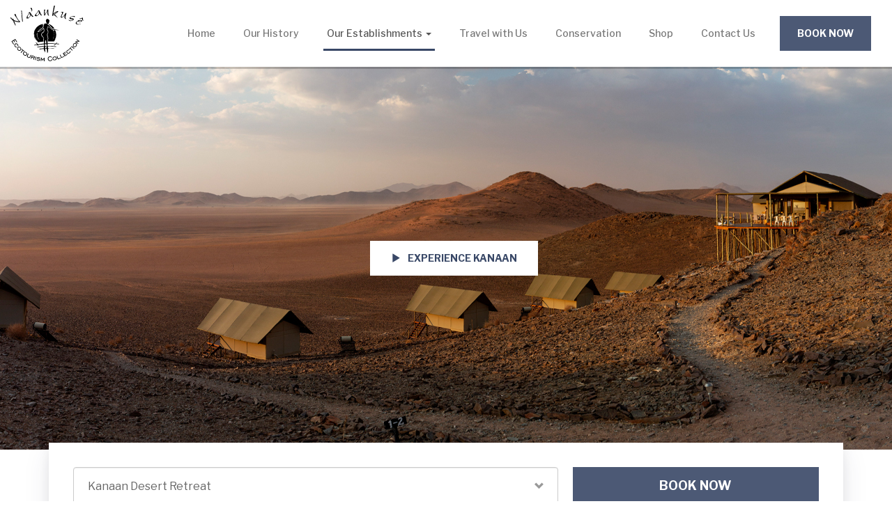

--- FILE ---
content_type: text/html; charset=UTF-8
request_url: http://naankusecollection.com/establishment/kanaan-desert-retreat
body_size: 11772
content:
<!DOCTYPE html>
<html  lang="en" dir="ltr" prefix="og: https://ogp.me/ns#">
  <head>
    <meta charset="utf-8" />
<script>(function(i,s,o,g,r,a,m){i["GoogleAnalyticsObject"]=r;i[r]=i[r]||function(){(i[r].q=i[r].q||[]).push(arguments)},i[r].l=1*new Date();a=s.createElement(o),m=s.getElementsByTagName(o)[0];a.async=1;a.src=g;m.parentNode.insertBefore(a,m)})(window,document,"script","https://www.google-analytics.com/analytics.js","ga");ga("create", "UA-140676369-1", {"cookieDomain":"auto"});ga("set", "anonymizeIp", true);ga("send", "pageview");</script>
<link rel="canonical" href="http://naankusecollection.com/establishment/kanaan-desert-retreat" />
<meta name="description" content="35 000 hectares of beautifully-preserved landscape in the Namib Desert is a photographer’s paradise. With endless red dunes, crystal clear night skies, and mouth-watering, home-made cuisine - Kanaan is the ultimate ecotourism destination. Bordering the Tiras Mountain range, Kanaan is where nature, luxury and conservation meet. Since acquiring the land in 2014, Naankuse has removed all man-made fences to create a  wildlife reserve that provides refuge to a number of endemic animal species." />
<meta name="Generator" content="Drupal 8 (https://www.drupal.org)" />
<meta name="MobileOptimized" content="width" />
<meta name="HandheldFriendly" content="true" />
<meta name="viewport" content="width=device-width, initial-scale=1.0" />
<script src="https://www.google.com/recaptcha/api.js?hl=en" async defer></script>
<link rel="shortcut icon" href="/sites/default/files/favicon.png" type="image/png" />
<link rel="revision" href="http://naankusecollection.com/establishment/kanaan-desert-retreat" />

    <title>Kanaan Desert Retreat | Naankuse Ecotourism Collection</title>
    <link rel="stylesheet" media="all" href="/core/modules/system/css/components/align.module.css?t921q9" />
<link rel="stylesheet" media="all" href="/core/modules/system/css/components/fieldgroup.module.css?t921q9" />
<link rel="stylesheet" media="all" href="/core/modules/system/css/components/container-inline.module.css?t921q9" />
<link rel="stylesheet" media="all" href="/core/modules/system/css/components/clearfix.module.css?t921q9" />
<link rel="stylesheet" media="all" href="/core/modules/system/css/components/details.module.css?t921q9" />
<link rel="stylesheet" media="all" href="/core/modules/system/css/components/hidden.module.css?t921q9" />
<link rel="stylesheet" media="all" href="/core/modules/system/css/components/item-list.module.css?t921q9" />
<link rel="stylesheet" media="all" href="/core/modules/system/css/components/js.module.css?t921q9" />
<link rel="stylesheet" media="all" href="/core/modules/system/css/components/nowrap.module.css?t921q9" />
<link rel="stylesheet" media="all" href="/core/modules/system/css/components/position-container.module.css?t921q9" />
<link rel="stylesheet" media="all" href="/core/modules/system/css/components/progress.module.css?t921q9" />
<link rel="stylesheet" media="all" href="/core/modules/system/css/components/reset-appearance.module.css?t921q9" />
<link rel="stylesheet" media="all" href="/core/modules/system/css/components/resize.module.css?t921q9" />
<link rel="stylesheet" media="all" href="/core/modules/system/css/components/sticky-header.module.css?t921q9" />
<link rel="stylesheet" media="all" href="/core/modules/system/css/components/system-status-counter.css?t921q9" />
<link rel="stylesheet" media="all" href="/core/modules/system/css/components/system-status-report-counters.css?t921q9" />
<link rel="stylesheet" media="all" href="/core/modules/system/css/components/system-status-report-general-info.css?t921q9" />
<link rel="stylesheet" media="all" href="/core/modules/system/css/components/tablesort.module.css?t921q9" />
<link rel="stylesheet" media="all" href="/core/modules/system/css/components/tree-child.module.css?t921q9" />
<link rel="stylesheet" media="all" href="/core/assets/vendor/jquery.ui/themes/base/core.css?t921q9" />
<link rel="stylesheet" media="all" href="/core/assets/vendor/jquery.ui/themes/base/resizable.css?t921q9" />
<link rel="stylesheet" media="all" href="/modules/contrib/simple_popup_blocks/css/simple_popup_blocks.css?t921q9" />
<link rel="stylesheet" media="all" href="/core/assets/vendor/jquery.ui/themes/base/theme.css?t921q9" />
<link rel="stylesheet" media="all" href="/modules/contrib/extlink/extlink.css?t921q9" />
<link rel="stylesheet" media="all" href="/modules/contrib/geolocation/css/geolocation-map.css?t921q9" />
<link rel="stylesheet" media="all" href="https://cdn.jsdelivr.net/npm/bootstrap@3.4.1/dist/css/bootstrap.css" integrity="sha256-0XAFLBbK7DgQ8t7mRWU5BF2OMm9tjtfH945Z7TTeNIo=" crossorigin="anonymous" />
<link rel="stylesheet" media="all" href="https://cdn.jsdelivr.net/npm/@unicorn-fail/drupal-bootstrap-styles@0.0.2/dist/3.4.0/8.x-3.x/drupal-bootstrap.css" integrity="sha512-j4mdyNbQqqp+6Q/HtootpbGoc2ZX0C/ktbXnauPFEz7A457PB6le79qasOBVcrSrOBtGAm0aVU2SOKFzBl6RhA==" crossorigin="anonymous" />
<link rel="stylesheet" media="all" href="/themes/naankuse_theme/css/style.css?t921q9" />
<link rel="stylesheet" media="all" href="/themes/naankuse_theme/css/responsive.css?t921q9" />

    
<!--[if lte IE 8]>
<script src="/core/assets/vendor/html5shiv/html5shiv.min.js?v=3.7.3"></script>
<![endif]-->
<script src="/core/assets/vendor/modernizr/modernizr.min.js?v=3.3.1"></script>

    <link rel="stylesheet" href="https://use.fontawesome.com/releases/v5.8.2/css/all.css" integrity="sha384-oS3vJWv+0UjzBfQzYUhtDYW+Pj2yciDJxpsK1OYPAYjqT085Qq/1cq5FLXAZQ7Ay" crossorigin="anonymous">
  </head>
  <body class="vbbPage path-node page-node-type-establishment navbar-is-static-top has-glyphicons">
    <a href="#main-content" class="visually-hidden focusable skip-link">
      Skip to main content
    </a>
    
      <div class="dialog-off-canvas-main-canvas" data-off-canvas-main-canvas>
              <header class="navbar navbar-default navbar-static-top" id="navbar" role="banner">
              <div class="container-fluid">
            <div class="navbar-header">
          <div class="region region-navigation">
          <a class="logo navbar-btn pull-left" href="/" title="Home" rel="home">
      <img src="/sites/default/files/logo.svg" alt="Home" />
    </a>
      
  </div>

                          <button type="button" class="navbar-toggle" data-toggle="collapse" data-target="#navbar-collapse">
            <span class="sr-only">Toggle navigation</span>
            <span class="icon-bar"></span>
            <span class="icon-bar"></span>
            <span class="icon-bar"></span>
          </button>
              </div>

                    <div id="navbar-collapse" class="navbar-collapse collapse">
            <div class="region region-navigation-collapsible">
    <nav role="navigation" aria-labelledby="block-mainnavigation-menu" id="block-mainnavigation">
            <h2 class="sr-only" id="block-mainnavigation-menu">Main navigation</h2>

      
      <ul class="menu menu--main nav navbar-nav">
                      <li class="first">
                                        <a href="/home" title="Home" data-drupal-link-system-path="node/1">Home</a>
              </li>
                      <li>
                                        <a href="/our-history" title="Our History" data-drupal-link-system-path="node/23">Our History</a>
              </li>
                      <li class="expanded dropdown active active-trail">
                                                                    <a href="" title="Our Establishments" class="dropdown-toggle active-trail" data-toggle="dropdown">Our Establishments <span class="caret"></span></a>
                        <ul class="dropdown-menu">
                      <li class="first">
                                        <a href="/establishment/naankuse-lodge" title="Naankuse Lodge" data-drupal-link-system-path="node/13">Naankuse Lodge</a>
              </li>
                      <li>
                                        <a href="/establishment/neuras-wine-wildlife-estate" title="Neuras Wine &amp; Wildlife Estate" data-drupal-link-system-path="node/12">Neuras Wine &amp; Wildlife Estate</a>
              </li>
                      <li class="active active-trail">
                                        <a href="/establishment/kanaan-desert-retreat" title="Kanaan Desert Retreat" class="active-trail is-active" data-drupal-link-system-path="node/14">Kanaan Desert Retreat</a>
              </li>
                      <li>
                                        <a href="/establishment/naankuse-utopia" title="Naankuse @ Utopia" data-drupal-link-system-path="node/15">Naankuse @ Utopia</a>
              </li>
                      <li>
                                        <a href="/establishment/naankuse-activity-centre" title="Naankuse Camp" data-drupal-link-system-path="node/62">Naankuse Bush Camp</a>
              </li>
                      <li>
                                        <a href="/establishment/timbila-nature-reserve" title="TimBila Nature Reserve" data-drupal-link-system-path="node/72">TimBila Nature Reserve</a>
              </li>
                      <li>
                                        <a href="/establishment/harnas-guest-farm" title="Harnas Guest Farm" data-drupal-link-system-path="node/73">Harnas Guest Farm</a>
              </li>
                      <li class="last">
                                        <a href="/establishment/lianshulu-lodge-and-bush-lodge" title="Lianshulu" data-drupal-link-system-path="node/77">Lianshulu</a>
              </li>
        </ul>
  
              </li>
                      <li>
                                        <a href="/travel-us" title="Travel with Us" data-drupal-link-system-path="node/74">Travel with Us</a>
              </li>
                      <li>
                                        <a href="/conservation" title="Conservation" data-drupal-link-system-path="node/24">Conservation</a>
              </li>
                      <li>
                                        <a href="https://naankuse.teemill.com/" title="Shop">Shop</a>
              </li>
                      <li>
                                        <a href="/contact/contact_us" title="Contact Us" data-drupal-link-system-path="contact/contact_us">Contact Us</a>
              </li>
                      <li class="last">
                                        <a href="/our-establishments" title="Book Now" data-drupal-link-system-path="node/34">Book Now</a>
              </li>
        </ul>
  

  </nav>

  </div>

        </div>
                    </div>
          </header>
  
  <div role="main" class="main-container container-fluid js-quickedit-main-content">
    <div class="row">

            
            
                  <section class="col-sm-12">

                                      <div class="highlighted">  <div class="region region-highlighted">
    <section id="block-kanaanvideobuttonheader" class="videoButtonBlock block block-block-content block-block-contenta6f9e17e-f121-4aec-ae9f-f5a6d78d9d5e clearfix">
  <div class="container">
    
        

          
            <div class="field field--name-body field--type-text-with-summary field--label-hidden field--item"><!-- Button trigger modal -->
<button type="button" class="header-btn video-btn" data-toggle="modal" data-src="https://www.youtube.com/embed/W8Zzv2kJfu8" data-target="#headerVideoModal">
  <span class="glyphicon glyphicon-play" aria-hidden="true"></span> Experience Kanaan
</button>

<!-- Modal -->
<div class="modal fade" id="headerVideoModal" tabindex="-1" role="dialog" aria-labelledby="headerVideoModalLabel" aria-hidden="true">
  <div class="modal-dialog" role="document">
    <div class="modal-content">
      <div class="modal-header">
        <button type="button" class="close" data-dismiss="modal" aria-label="Close">
          <span aria-hidden="true">&times;</span>
        </button>
      </div>
      <div class="modal-body">
        <div class="modal-iframe-scaler">
          <iframe class="embed-responsive-item" src="" id="video"
              allow="accelerometer; autoplay; encrypted-media; gyroscope; picture-in-picture" allowfullscreen>></iframe>
        </div>
      </div>
    </div>
  </div>
</div></div>
      
      </div>
</section>

<div data-drupal-messages-fallback class="hidden"></div>

  </div>
</div>
                  
                
                                      <div class="container">
              <div class="above-content"></div>
            </div>
                  
                          <a id="main-content"></a>
            <div class="region region-content">
    
<article  role="article" class="isCompetitionNode establishment full clearfix">

        <div class="largeBannerImage">
                    
            <div class="field field--name-field-main-static-image field--type-image field--label-hidden field--item">  <img src="/sites/default/files/styles/frontpage_slideshow/public/static/Kanaan%20Web%20Cover1.jpg?itok=Lz625otF" width="1800" height="550" alt="Kanaan Desert Retreat " class="img-responsive" />


</div>
      
      </div>
  
    <div class="establishmentBooking" >
        <div class="form-group">
            <div class="destinationSelect">
                <label for="destination">Destination</label>
                <div class="select-wrapper">
                    <select id="destination" class="form-control" name="destination">
                                                    <option value="https://booking.profitroom.com/pl/neurasnaankusewineandwildlifeestate/home?no-cache=&amp;currency=PLN"  >Neuras Wine &amp; Wildlife Estate</option>
                                                    <option value="https://booking.profitroom.com/en/naankuselodgeandwildlifesanctuary/home?no-cache=&amp;currency=NAD"  >Naankuse Lodge</option>
                                                    <option value="https://booking.profitroom.com/pl/kanaannaankusedesertretreat/home?no-cache=&amp;currency=PLN"  selected="selected"  >Kanaan Desert Retreat</option>
                                                    <option value="https://booking.profitroom.com/pl/naankuseutopiaboutiquehotel/home?no-cache=&amp;currency=PLN"  >Naankuse @ Utopia</option>
                                                    <option value="https://www.naankusecollection.com/contact/contact_us"  >Naankuse Bush Camp</option>
                                                    <option value="internal:/establishment/timbila-nature-reserve"  >TimBila Nature Reserve</option>
                                                    <option value="https://booking.profitroom.com/pl/harnasguestfarmandwildlifefoundation/home?no-cache=&amp;currency=PLN"  >Harnas Guest Farm</option>
                                                    <option value="https://book.nightsbridge.com/16573"  >Lianshulu Lodge and Bush Lodge</option>
                                            </select>
                </div>
            </div>
            <div class="bookNowButton">
                <button class="theBookNowButton">Book Now</button>
            </div>
        </div>
    </div>

    <div class="establishmentNameBlock" >
        <div class="container">
            <div class="row">
                <div class="col-xs-12 col-sm-3 logoLeftWrapper">
                                        
            <div class="field field--name-field-logo field--type-image field--label-hidden field--item">  <img src="/sites/default/files/logo/Kanaan%20ColouronWhite%20Block.png" width="2246" height="2185" alt="Kanaan logo" class="img-responsive" />

</div>
      
                    <br />
                    <br />
                    <br />
                    
                </div>
                <div class="col-xs-12 col-sm-9 infoRightWrapper">
                    <div class="title">
                        
                        <h1>
                            <span>Kanaan Desert Retreat</span>

                        </h1>
                        
                    </div>
                    <div class="description">
                        
            <div class="field field--name-body field--type-text-with-summary field--label-hidden field--item"><p>35 000 hectares of beautifully-preserved landscape in the Namib Desert is a photographer’s paradise. With endless red dunes, crystal clear night skies, and mouth-watering, home-made cuisine - Kanaan is the ultimate ecotourism destination. Bordering the Tiras Mountain range, Kanaan is where nature, luxury and conservation meet. Since acquiring the land in 2014, Naankuse has removed all man-made fences to create a wildlife reserve that provides refuge to a number of endemic animal species.</p>

<p>&nbsp;</p>
</div>
      
                    </div>
                                        <div id="TA_selfserveprop306" class="TA_selfserveprop"><ul id="tsSYwjDvi" class="TA_links Mw5ZCVad"><li id="iRmJYRYTbUXx" class="FpPoMnA3"><a target="_blank" href="https://www.tripadvisor.co.za/"><img src="https://www.tripadvisor.co.za/img/cdsi/img2/branding/150_logo-11900-2.png" alt="TripAdvisor"/></a></li></ul></div><script async src="https://www.jscache.com/wejs?wtype=selfserveprop&amp;uniq=306&amp;locationId=9452303&amp;lang=en_ZA&amp;rating=true&amp;nreviews=0&amp;writereviewlink=true&amp;popIdx=false&amp;iswide=true&amp;border=true&amp;display_version=2" data-loadtrk onload="this.loadtrk=true"></script>
                                    </div>
            </div>
        </div>
    </div>

    <div class="establishmentQuickLinks " >
        <div class="container">
            <div class="row">
                <div class="col-xs-6 col-sm-6 col-md-4 col-lg-2 quickLink accommodationQuickLink"><a href="#accommodation">Accommodation</a></div>
                <div class="col-xs-6 col-sm-6 col-md-4 col-lg-2 quickLink activitiesQuickLink"><a href="#activities">Activities</a></div>
                                <div class="col-xs-6 col-sm-6 col-md-4 col-lg-2 quickLink contactQuickLink"><a href="#contact-us">Contact Us</a></div>
                <div class="col-xs-6 col-sm-6 col-md-4 col-lg-2 quickLink directionsQuickLink"><a href="#directions">Directions</a></div>
                                    <div class="col-xs-6 col-sm-6 col-md-4 col-lg-2 quickLink ratesQuickLink"><a href="/sites/default/files/2026-01/Kanaan%20Rack%20Rate%202026.pdf" target="_blank">Rates</a></div>
                                <div class="col-xs-6 col-sm-6 col-md-4 col-lg-2 quickLink bookNowQuickLink"><a href="https://booking.profitroom.com/pl/kanaannaankusedesertretreat/home?no-cache=&amp;currency=PLN" target="_blank">Book Now</a></div>
            </div>
        </div>
    </div>

    <div class="establishmentGalleryArea establishmentSection" >
        <div id="accommodation" class="scroll-anchor">&nbsp;</div>
        <div class="sectionTitleWrapper">
            <div class="container">
                <div class="row">
                    <div class="col-xs-hidden col-sm-6 col-md-6 col-lg-5">&nbsp;</div>
                    <div class="col-xs-12 col-sm-6 col-md-6 col-lg-7">
                        <h2 class="sectionTitle">Accommodation</h2>
                    </div>
                </div>
            </div>
        </div>
        <div class="container">
            <div class="row">
                <div class="col-xs-12 col-sm-6 col-md-6 col-lg-5 shiftTopColumn sectionLeftColumn">
                    <div class="openGallery">
                        <a href="/gallery/14" class="use-ajax galleryButton" data-dialog-type="modal" data-dialog-options="{width: 700}">Click for Gallery</a>
                          <img src="/sites/default/files/styles/activities_image/public/gallery-images/KanaanGallery001.jpg?itok=S9ODz3Nu" width="458" height="305" alt="Luxury Canvas Tents at Kanaan" class="img-responsive" />



                    </div>
                </div>
                <div class="col-xs-12 col-sm-6 col-md-6 col-lg-7">
                    <div class="description">
                        
            <div class="field field--name-field-accommodation-text field--type-text-with-summary field--label-hidden field--item"><p>Exquisite meals are served at the lodge that overlooks the magnificient valley and dunes below. Guests can relax on the lodge veranda and watch the sun set or they can take a stroll to the pool adjacent to the lodge.</p>

<h3>Luxury Canvas Tents</h3>

<p>We offer eight&nbsp;breath-taking, private, en-suite luxury canvas tents overlooking a watering-hole. Our rates include dinner and breakfast.</p>

<h3>Campsites</h3>

<p>We also offer eight self-catering campsites, each with it's own&nbsp;shade-netting, ablution facilities and braai area.</p>
</div>
      
                    </div>
                </div>
            </div>
        </div>
    </div>

    <div class="establishmentActivitiesArea establishmentSection" >
        <div id="activities" class="scroll-anchor">&nbsp;</div>
        <div class="sectionTitleWrapper">
            <div class="container">
                <div class="row">
                    <div class="col-xs-12">
                        <h2 class="sectionTitle">Activities</h2>
                    </div>
                </div>
            </div>
        </div>
        <div class="container">
            <div class="row">
                <div class="col-xs-12 col-sm-6 col-md-6 col-lg-7 sectionLeftColumn">
                    <div class="description">
                        
            <div class="field field--name-field-activities-text field--type-text-with-summary field--label-hidden field--item"><h3>Sunset, Sunrise or a&nbsp;Scenic Dune Drive</h3>

<p>We offer a variety of safaris including a sunset, sunrise or scenic dune drive where guests can enjoy drinks and snacks and encounter a number of free-roaming wildlife species.</p>

<h3>Photographic Safari and Professional Photographic Tours</h3>

<p>One of the most popular activities at Kanaan is the Photographic Safari and Professional Photographic Tours. Photography enthusiasts will be taken to the most scenic parts of Kanaan during this safari.</p>

<h3>Blokarting</h3>

<p>Guests who love a bit of fun and action can will certainly enjoy our Blokarts.</p>
</div>
      
                    </div>
                </div>
                <div class="col-xs-12 col-sm-6 col-md-6 col-lg-5 shiftTopColumn">
                    <div class="openGallery">
                        <a href="/activities/gallery/14" class="use-ajax galleryButton" data-dialog-type="modal" data-dialog-options="{width: 700}">Click for Gallery</a>
                                                  <img src="/sites/default/files/styles/activities_image/public/establishment-activities-images/Kanaan_0006.jpg?itok=nvN82U_O" width="458" height="305" alt="Kanaan Sunset Drive" class="img-responsive" />



                    </div>
                </div>
            </div>
        </div>
    </div>

    
    <div class="establishmentContactArea establishmentSection">
        <div id="contact-us" class="scroll-anchor">&nbsp;</div>
        <div class="sectionTitleWrapper">
            <div class="container">
                <div class="row">
                    <div class="col-xs-12">
                        <h2 class="sectionTitle">Contact Us</h2>
                    </div>
                </div>
            </div>
        </div>
        <div class="container">
            <div class="row">
                <div class="col-xs-12 col-sm-12 col-md-12 col-lg-5 sectionLeftColumn">
                    <div class="mainSplurb">
                        Please feel free to contact us for any questions, queries or bookings.
                        We promise to respond as quickly as possible.
                    </div>
                    <div class="contactNumberSplurb">
                        <div class="contactIcon">
                            <img src="/images/phone.svg" alt="Phone :" class="img-responsive" />
                        </div>
                        <div class="contactNumber">+264 81 681 74 22</div>
                    </div>
                </div>
                <div class="col-xs-12 col-sm-12 col-md-12 col-lg-7">
                                            <form class="establishment-contact-form" data-drupal-selector="establishment-contact-form" action="/establishment/kanaan-desert-retreat" method="post" id="establishment-contact-form" accept-charset="UTF-8">
  <input data-drupal-selector="edit-establishment" type="hidden" name="establishment" value="14" /><div class="row form-group js-form-wrapper form-wrapper" data-drupal-selector="edit-top-row" id="edit-top-row"><div class="col-sm-4 form-item js-form-item form-type-textfield js-form-type-textfield form-item-name js-form-item-name form-no-label form-group">
  
  
  <input data-drupal-selector="edit-name" class="form-text required form-control" type="text" id="edit-name" name="name" value="" size="60" maxlength="128" placeholder="Name *" required="required" aria-required="true" />

  
  
  </div>
<div class="col-sm-4 form-item js-form-item form-type-textfield js-form-type-textfield form-item-phone js-form-item-phone form-no-label form-group">
  
  
  <input data-drupal-selector="edit-phone" class="form-text form-control" type="text" id="edit-phone" name="phone" value="" size="60" maxlength="128" placeholder="Phone Number" />

  
  
  </div>
<div class="col-sm-4 form-item js-form-item form-type-email js-form-type-email form-item-email js-form-item-email form-no-label form-group">
  
  
  <input data-drupal-selector="edit-email" class="form-email required form-control" type="email" id="edit-email" name="email" value="" size="60" maxlength="254" placeholder="E-mail *" required="required" aria-required="true" />

  
  
  </div>
</div>
<div class="row form-group js-form-wrapper form-wrapper" data-drupal-selector="edit-middle-row" id="edit-middle-row"><div class="col-sm-12 form-item js-form-item form-type-textarea js-form-type-textarea form-item-message js-form-item-message form-no-label form-group">
  
  
  <div class="form-textarea-wrapper">
  <textarea data-drupal-selector="edit-message" class="form-textarea required form-control resize-vertical" id="edit-message" name="message" rows="5" cols="60" placeholder="Message *" required="required" aria-required="true"></textarea>
</div>


  
  
  </div>
<div class="col-sm-12 form-item js-form-item form-type-textfield js-form-type-textfield form-item-namhost js-form-item-namhost form-no-label form-group">
  
  
  <input data-drupal-selector="edit-namhost" class="form-text required form-control" type="text" id="edit-namhost" name="namhost" value="" size="60" maxlength="128" placeholder="What is 2 + 2? *" required="required" aria-required="true" />

  
  
  </div>
</div>
<div class="row text-right form-group js-form-wrapper form-wrapper" data-drupal-selector="edit-bottom-row" id="edit-bottom-row"><div class="col-sm-12 form-group js-form-wrapper form-wrapper" data-drupal-selector="edit-button-container" id="edit-button-container">  <div class="captcha js-form-wrapper form-wrapper form-item js-form-item panel panel-default" id="captcha" aria-describedby="captcha--description">

              <div class="panel-heading">
                          <a aria-controls="captcha--content" aria-expanded="true" aria-pressed="true" data-toggle="collapse" role="button" class="panel-title" href="#captcha--content">CAPTCHA</a>
              </div>
      
            
    
    <div id="captcha--content" class="panel-body panel-collapse collapse fade in">
              <p id="captcha--description" class="help-block">This question is for testing whether or not you are a human visitor and to prevent automated spam submissions.</p>
            <input data-drupal-selector="edit-captcha-sid" type="hidden" name="captcha_sid" value="23185" /><input data-drupal-selector="edit-captcha-token" type="hidden" name="captcha_token" value="vGF29IYtyPJTJTHxk_9DawG3W-bqkRBBLVK_vCt9Ht4" /><input data-drupal-selector="edit-captcha-response" type="hidden" name="captcha_response" value="Google no captcha" /><div class="g-recaptcha" data-sitekey="6Lc8cKQUAAAAAMQOxkbfgcM6nTkaia36zxf6hpTb" data-theme="light" data-type="image"></div><input data-drupal-selector="edit-captcha-cacheable" type="hidden" name="captcha_cacheable" value="1" />
          </div>
  
    
</div>

<button data-drupal-selector="edit-submit" class="button js-form-submit form-submit btn-primary btn" type="submit" id="edit-submit" name="op" value="Submit">Submit</button></div>
</div>
<input autocomplete="off" data-drupal-selector="form-nzqussz3nnmo5cuem1zdadhsz7yz7tiryd4orsfzv8m" type="hidden" name="form_build_id" value="form-nZQUsSZ3NNmo5cuEM1ZdAdHsz7YZ7TIRyd4OrsfzV8M" /><input data-drupal-selector="edit-establishment-contact-form" type="hidden" name="form_id" value="establishment_contact_form" />
</form>

                                    </div>
            </div>
        </div>
    </div>

    <div class="establishmentDirectionsArea establishmentSection" >
        <div id="directions" class="scroll-anchor">&nbsp;</div>
        <div class="sectionTitleWrapper">
            <div class="container">
                <div class="row">
                    <div class="col-xs-hidden col-sm-6 col-md-6 col-lg-5">&nbsp;</div>
                    <div class="col-xs-12 col-sm-6 col-md-6 col-lg-7">
                        <h2 class="sectionTitle">Directions</h2>
                    </div>
                </div>
            </div>
        </div>
        <div class="container">
            <div class="row">
                <div class="col-xs-12 col-sm-6 col-md-6 col-lg-5 shiftTopColumn sectionLeftColumn">
                    <div class="map-wrapper">
                                                    <a href="/map/14" class="overlay-text use-ajax mapButton" data-dialog-type="modal" data-dialog-options="{&quot;width&quot;:900}">Click for Enlarged Map</a>
                                                
            <div class="field field--name-field-location-address field--type-geolocation field--label-hidden field--item"><div  class="geolocation-map-wrapper" id="map-696e4a6d4d1ee" data-map-type="google_maps">
    <div class="geolocation-map-controls">
          </div>

    <div class="geolocation-map-container js-show"></div>

            <div  class="geolocation-location js-hide" id="696e4a6d66d2b" data-lat="-25.907983402136" data-lng="16.140777468681" data-set-marker="true" typeof="Place">
  <span property="geo" typeof="GeoCoordinates">
    <meta property="latitude" content="" />
    <meta property="longitude" content="" />
  </span>

      <h2 class="location-title" property="name">Kanaan Desert Retreat</h2>
  
  </div>
    </div>
</div>
      
                    </div>
                </div>
                <div class="col-xs-12 col-sm-6 col-md-6 col-lg-7">
                    <div class="description">
                        
            <div class="field field--name-field-directions-text field--type-text-with-summary field--label-hidden field--item"><p><span style="font-size:11pt"><span style="font-family:Calibri,sans-serif"><u1:p></u1:p></span></span></p>

<p>From Windhoek, driving south on the B1 to Mariental: Turn right onto the C19 road towards Maltahohe. Continue through the town to the T-junction, then turn left onto the C14 road and continue for 35km. Turn right on to D824 road. Continue for 11km and follow the D831 road on your left. Then turn right onto the D826 road towards Duwiseb Castle. Continue to Betta, then turn left onto the C27 road towards Farm Spes Bona. At Spes Bona, turn right onto the D707 road and continue for 45km to the entrance of Kanaan.</p>

<p>Latitude: 25° 55’ 4.9692” S<br />
Longitude: 16° 8’ 3.6816” E</p>

<p>Kanaan Desert Retreat – the perfect layover for those who have opted to embrace the freedom of the open road.</p>

<p>If you are self-driving to Namibia’s iconic southern destinations such as the Fish River Canyon, Sossusvlei or the historical enchantment of Lüderitz, Kanaan is the ideal halfway stop… and you may not want to leave our spectacular desert landscapes and inviting hospitality. &nbsp;</p>

<p>As they say, “Getting there is half the fun.” And the D707 route, on which Kanaan is located, beautifully encapsulates this. Dubbed “Namibia’s Dream Road”, the D707 winds past Duwisib Castle, quaint villages and ever-changing, endless landscapes – you won’t want the journey to end. But when you do, make it Kanaan.</p>

<p>Kanaan to Luderitz - 270km or 3.5 hrs&nbsp;</p>

<p>Kanaan to Sossusvlei - 240km or 3 hrs&nbsp;</p>

<p>Kanaan to Aus - 150km or 2 hrs&nbsp;</p>

<p>Kanaan to Windhoek - 550km or 6 hrs&nbsp;</p>

<p>Kanaan to Fish River Canyon - 455km or 6 hrs&nbsp;</p>

<p>Kanaan to Neuras Wine &amp; Wildlife Estate 240 km or 3 hrs&nbsp;</p>
</div>
      
                    </div>
                </div>
            </div>
        </div>
    </div>


</article>

  </div>

        
                
      </section>

                </div>
  </div>

<div id="footerContainer" class="footer">
  <div class="container">

                  <div id="footer1" class="col-xs-12 col-sm-6 col-md-3 footerColumn" role="contentinfo">
            <div class="region region-footer1">
    <section id="block-establishmentblock-2" class="block block-naankuse block-naankuse-establishment-block clearfix">
  <div class="container">
    
          <h2 class="block-title">Our Establishments</h2>
        

          <ul><li><a href="/establishment/neuras-wine-wildlife-estate" hreflang="en">Neuras Wine &amp; Wildlife Estate</a></li><li><a href="/establishment/naankuse-lodge" hreflang="en">Naankuse Lodge</a></li><li><a href="/establishment/kanaan-desert-retreat" hreflang="en">Kanaan Desert Retreat</a></li><li><a href="/establishment/naankuse-utopia" hreflang="en">Naankuse @ Utopia</a></li><li><a href="/establishment/naankuse-activity-centre" hreflang="en">Naankuse Bush Camp</a></li><li><a href="/establishment/timbila-nature-reserve" hreflang="en">TimBila Nature Reserve</a></li><li><a href="/establishment/harnas-guest-farm" hreflang="en">Harnas Guest Farm</a></li><li><a href="/establishment/lianshulu-lodge-and-bush-lodge" hreflang="en">Lianshulu Lodge and Bush Lodge</a></li></ul>
      </div>
</section>


  </div>

        </div>
          
                  <div id="footer2" class="col-xs-12 col-sm-6 col-md-3 footerColumn" role="contentinfo">
            <div class="region region-footer2">
    <section id="block-footercontactus" class="block block-block-content block-block-content8a21bf61-6353-4c5e-a9a3-d8422b0dbae8 clearfix">
  <div class="container">
    
          <h2 class="block-title">Contact Us</h2>
        

          
            <div class="field field--name-body field--type-text-with-summary field--label-hidden field--item"><p>Naankuse Head Office</p>

<p>No. 2 Chapman Street, Windhoek</p>

<p>Tel: <a href="tel:0026461228869">+264 61 22 88 69</a></p>

<p>Email: <a href="mailto:collectioninfo@naankuse.com">collectioninfo@naankuse.com</a></p>

<p><a href="https://www.naankusecollection.com/contact/contact_us">SEND US A MESSAGE</a></p>
</div>
      
      </div>
</section>


  </div>

        </div>
          
                  <div id="footer3" class="col-xs-12 col-sm-6 col-md-3 footerColumn" role="contentinfo">
            <div class="region region-footer3">
    <section id="block-socialmediafooterblock" class="block block-naankuse block-social-media-footer-block clearfix">
  <div class="container">
    
          <h2 class="block-title">Social</h2>
        

          
        <span id="facebookLink" class="socialLink"><a href="https://www.facebook.com/thenaankusecollection" target="_blank"><img src="/images/facebook.svg" /></a></span>
        <span id="twitterLink" class="socialLink"><a href="https://twitter.com/Naankuse" target="_blank"><img src="/images/twitter.svg" /></a></span>
        <span id="instagramLink" class="socialLink"><a href="https://www.instagram.com/naankusecollection" target="_blank"><img src="/images/instagram.svg" /></a></span>
      
      </div>
</section>


  </div>

        </div>
          
                  <div id="footer4" class="col-xs-12 col-sm-6 col-md-3 footerColumn" role="contentinfo">
            <div class="region region-footer4">
    <section id="block-footer4" class="block block-block-content block-block-content41f40023-c9cd-439e-9699-515a5a722f11 clearfix">
  <div class="container">
    
        

          
            <div class="field field--name-body field--type-text-with-summary field--label-hidden field--item"><p>All Rights Reserved Naankuse</p>

<p><a href="https://www.naankusecollection.com/privacy-policy">Privacy Policy</a></p>

<p><a href="https://www.naankusecollection.com/sitemap">Sitemap</a></p>

<p>Web Design and Hosting by <a href="https://www.namhost.com">Namhost</a></p>
</div>
      
      </div>
</section>


  </div>

        </div>
          
  </div>
</div>

  </div>

    
    <script type="application/json" data-drupal-selector="drupal-settings-json">{"path":{"baseUrl":"\/","scriptPath":null,"pathPrefix":"","currentPath":"node\/14","currentPathIsAdmin":false,"isFront":false,"currentLanguage":"en"},"pluralDelimiter":"\u0003","suppressDeprecationErrors":true,"ajaxPageState":{"libraries":"bootstrap\/popover,bootstrap\/tooltip,captcha\/base,core\/drupal.collapse,core\/html5shiv,extlink\/drupal.extlink,geolocation\/geolocation.map,geolocation\/map_center.fitlocations,geolocation_google_maps\/google,geolocation_google_maps\/mapfeature.control_zoom,google_analytics\/google_analytics,naankuse_theme\/global-styling,simple_popup_blocks\/simple_popup_blocks,statistics\/drupal.statistics,system\/base","theme":"naankuse_theme","theme_token":null},"ajaxTrustedUrl":{"form_action_p_pvdeGsVG5zNF_XLGPTvYSKCf43t8qZYSwcfZl2uzM":true},"google_analytics":{"trackOutbound":true,"trackMailto":true,"trackDownload":true,"trackDownloadExtensions":"7z|aac|arc|arj|asf|asx|avi|bin|csv|doc(x|m)?|dot(x|m)?|exe|flv|gif|gz|gzip|hqx|jar|jpe?g|js|mp(2|3|4|e?g)|mov(ie)?|msi|msp|pdf|phps|png|ppt(x|m)?|pot(x|m)?|pps(x|m)?|ppam|sld(x|m)?|thmx|qtm?|ra(m|r)?|sea|sit|tar|tgz|torrent|txt|wav|wma|wmv|wpd|xls(x|m|b)?|xlt(x|m)|xlam|xml|z|zip","trackDomainMode":1},"simple_popup_blocks":{"settings":[]},"data":{"extlink":{"extTarget":true,"extTargetNoOverride":false,"extNofollow":false,"extNoreferrer":true,"extFollowNoOverride":false,"extClass":"0","extLabel":"(link is external)","extImgClass":false,"extSubdomains":true,"extExclude":"","extInclude":"","extCssExclude":"","extCssExplicit":"","extAlert":false,"extAlertText":"This link will take you to an external web site. We are not responsible for their content.","mailtoClass":"0","mailtoLabel":"(link sends email)","extUseFontAwesome":false,"extIconPlacement":"append","extFaLinkClasses":"fa fa-external-link","extFaMailtoClasses":"fa fa-envelope-o","whitelistedDomains":[]}},"bootstrap":{"forms_has_error_value_toggle":1,"modal_animation":1,"modal_backdrop":"true","modal_focus_input":1,"modal_keyboard":1,"modal_select_text":1,"modal_show":1,"modal_size":"","popover_enabled":1,"popover_animation":1,"popover_auto_close":1,"popover_container":"body","popover_content":"","popover_delay":"0","popover_html":0,"popover_placement":"right","popover_selector":"","popover_title":"","popover_trigger":"click","tooltip_enabled":1,"tooltip_animation":1,"tooltip_container":"body","tooltip_delay":"0","tooltip_html":0,"tooltip_placement":"auto left","tooltip_selector":"","tooltip_trigger":"hover"},"statistics":{"data":{"nid":"14"},"url":"\/core\/modules\/statistics\/statistics.php"},"geolocation":{"maps":{"map-696e4a6d4d1ee":{"map_center":{"fit_bounds":{"map_center_id":"fit_bounds","option_id":"fit_bounds","settings":{"reset_zoom":true},"weight":-101}},"settings":{"google_map_settings":{"map_features":{"marker_infowindow":{"enabled":false,"weight":0,"settings":{"info_window_solitary":true,"disable_auto_pan":true,"max_width":null,"info_auto_display":false}},"control_locate":{"enabled":false,"weight":0,"settings":{"position":"TOP_LEFT"}},"control_zoom":{"enabled":true,"weight":0,"settings":{"position":"RIGHT_CENTER","behavior":"default","style":"LARGE"}},"control_maptype":{"enabled":false,"weight":0,"settings":{"position":"RIGHT_BOTTOM","behavior":"default","style":"DEFAULT"}},"google_maps_marker_zoom_to_animate":{"weight":0,"settings":{"marker_zoom_anchor_id":""},"enabled":false},"geolocation_marker_scroll_to_id":{"weight":0,"settings":{"scroll_target_id":""},"enabled":false},"marker_infobubble":{"weight":0,"settings":{"close_other":1,"close_button_src":"","shadow_style":0,"padding":10,"border_radius":8,"border_width":2,"border_color":"#039be5","background_color":"#fff","min_width":null,"max_width":550,"min_height":null,"max_height":null,"arrow_style":2,"arrow_position":30,"arrow_size":10,"close_button":0},"enabled":false},"marker_icon":{"weight":0,"settings":{"marker_icon_path":"","anchor":{"x":0,"y":0},"origin":{"x":0,"y":0},"label_origin":{"x":0,"y":0},"size":{"width":null,"height":null},"scaled_size":{"width":null,"height":null}},"enabled":false},"marker_clusterer":{"weight":0,"settings":{"image_path":"","styles":"","zoom_on_click":true,"grid_size":60,"minimum_cluster_size":2,"max_zoom":15,"average_center":false},"enabled":false},"map_type_style":{"weight":0,"settings":{"style":"[]"},"enabled":false},"control_streetview":{"weight":0,"settings":{"position":"TOP_LEFT","behavior":"default"},"enabled":false},"control_recenter":{"weight":0,"settings":{"position":"TOP_LEFT"},"enabled":false},"control_geocoder":{"weight":0,"settings":{"position":"TOP_LEFT","geocoder":"google_geocoding_api","settings":{"label":"Address","description":"Enter an address to be localized.","component_restrictions":{"route":"","locality":"","administrative_area":"","postal_code":"","country":""}}},"enabled":false},"drawing":{"weight":0,"settings":{"strokeColor":"#FF0000","strokeOpacity":"0.8","strokeWeight":"2","fillColor":"#FF0000","fillOpacity":"0.35","polyline":false,"geodesic":false,"polygon":false},"enabled":false},"map_disable_poi":{"weight":0,"enabled":false},"map_disable_tilt":{"weight":0,"enabled":false},"context_popup":{"weight":0,"settings":{"content":{"value":"","format":"plain_text"}},"enabled":false},"client_location_indicator":{"weight":0,"enabled":false},"spiderfying":{"weight":0,"settings":{"spiderfiable_marker_path":"\/naankuse\/public_html\/modules\/contrib\/geolocation\/modules\/geolocation_google_maps\/images\/marker-plus.svg","markersWontMove":true,"keepSpiderfied":true,"nearbyDistance":20,"circleSpiralSwitchover":9,"circleFootSeparation":23,"spiralFootSeparation":26,"spiralLengthStart":11,"spiralLengthFactor":4,"legWeight":1.5,"markersWontHide":false,"ignoreMapClick":false},"enabled":false}},"type":"ROADMAP","zoom":10,"height":"305px","width":"100%","minZoom":0,"maxZoom":18,"gestureHandling":"auto"}},"control_zoom":{"enable":true,"position":"RIGHT_CENTER","behavior":"default","style":"LARGE"}}}},"user":{"uid":0,"permissionsHash":"07378caf5b5bd39bb9e98cb27230b86ffa1945fe49c500bd1268a3f2391b023c"}}</script>
<script src="/core/assets/vendor/jquery/jquery.min.js?v=3.5.1"></script>
<script src="/core/assets/vendor/underscore/underscore-min.js?v=1.13.1"></script>
<script src="/core/assets/vendor/jquery-once/jquery.once.min.js?v=2.2.3"></script>
<script src="/core/misc/drupalSettingsLoader.js?v=8.9.20"></script>
<script src="/core/misc/drupal.js?v=8.9.20"></script>
<script src="/core/misc/drupal.init.js?v=8.9.20"></script>
<script src="/core/assets/vendor/jquery.ui/ui/data-min.js?v=1.12.1"></script>
<script src="/core/assets/vendor/jquery.ui/ui/disable-selection-min.js?v=1.12.1"></script>
<script src="/core/assets/vendor/jquery.ui/ui/form-min.js?v=1.12.1"></script>
<script src="/core/assets/vendor/jquery.ui/ui/labels-min.js?v=1.12.1"></script>
<script src="/core/assets/vendor/jquery.ui/ui/jquery-1-7-min.js?v=1.12.1"></script>
<script src="/core/assets/vendor/jquery.ui/ui/scroll-parent-min.js?v=1.12.1"></script>
<script src="/core/assets/vendor/jquery.ui/ui/tabbable-min.js?v=1.12.1"></script>
<script src="/core/assets/vendor/jquery.ui/ui/unique-id-min.js?v=1.12.1"></script>
<script src="/core/assets/vendor/jquery.ui/ui/version-min.js?v=1.12.1"></script>
<script src="/core/assets/vendor/jquery.ui/ui/escape-selector-min.js?v=1.12.1"></script>
<script src="/core/assets/vendor/jquery.ui/ui/focusable-min.js?v=1.12.1"></script>
<script src="/core/assets/vendor/jquery.ui/ui/keycode-min.js?v=1.12.1"></script>
<script src="/core/assets/vendor/jquery.ui/ui/plugin-min.js?v=1.12.1"></script>
<script src="/core/assets/vendor/jquery.ui/ui/safe-active-element-min.js?v=1.12.1"></script>
<script src="/core/assets/vendor/jquery.ui/ui/safe-blur-min.js?v=1.12.1"></script>
<script src="/core/assets/vendor/jquery.ui/ui/widget-min.js?v=1.12.1"></script>
<script src="/modules/contrib/google_analytics/js/google_analytics.js?v=8.9.20"></script>
<script src="/modules/contrib/simple_popup_blocks/js/simple_popup_blocks.js?v=8.9.20"></script>
<script src="https://cdn.jsdelivr.net/npm/bootstrap@3.4.1/dist/js/bootstrap.js" integrity="sha256-29KjXnLtx9a95INIGpEvHDiqV/qydH2bBx0xcznuA6I=" crossorigin="anonymous"></script>
<script src="/themes/bootstrap/js/drupal.bootstrap.js?t921q9"></script>
<script src="/themes/bootstrap/js/attributes.js?t921q9"></script>
<script src="/themes/bootstrap/js/theme.js?t921q9"></script>
<script src="/core/misc/progress.js?v=8.9.20"></script>
<script src="/themes/bootstrap/js/misc/progress.js?t921q9"></script>
<script src="/core/misc/ajax.js?v=8.9.20"></script>
<script src="/themes/bootstrap/js/misc/ajax.js?t921q9"></script>
<script src="/core/misc/debounce.js?v=8.9.20"></script>
<script src="/core/misc/displace.js?v=8.9.20"></script>
<script src="/themes/bootstrap/js/modal.js?t921q9"></script>
<script src="/themes/bootstrap/js/dialog.js?t921q9"></script>
<script src="/core/assets/vendor/jquery.ui/ui/ie-min.js?v=1.12.1"></script>
<script src="/core/assets/vendor/jquery.ui/ui/widgets/mouse-min.js?v=1.12.1"></script>
<script src="/core/assets/vendor/jquery.ui/ui/widgets/draggable-min.js?v=1.12.1"></script>
<script src="/core/assets/vendor/jquery.ui/ui/position-min.js?v=1.12.1"></script>
<script src="/core/assets/vendor/jquery.ui/ui/widgets/resizable-min.js?v=1.12.1"></script>
<script src="/themes/bootstrap/js/modal.jquery.ui.bridge.js?t921q9"></script>
<script src="/core/misc/dialog/dialog.js?v=8.9.20"></script>
<script src="/core/misc/dialog/dialog.position.js?v=8.9.20"></script>
<script src="/core/misc/dialog/dialog.ajax.js?v=8.9.20"></script>
<script src="/themes/bootstrap/js/misc/dialog.ajax.js?t921q9"></script>
<script src="/themes/naankuse_theme/js/scripts.js?t921q9"></script>
<script src="/modules/contrib/extlink/extlink.js?v=8.9.20"></script>
<script src="/themes/bootstrap/js/popover.js?t921q9"></script>
<script src="/themes/bootstrap/js/tooltip.js?t921q9"></script>
<script src="/core/modules/statistics/statistics.js?v=8.9.20"></script>
<script src="/modules/contrib/geolocation/js/geolocation-api.js?v=8.x-3.x"></script>
<script src="/modules/contrib/geolocation/js/geolocation-map.js?v=8.x-3.x"></script>
<script src="/modules/contrib/geolocation/js/MapCenter/fitlocations.js?t921q9"></script>
<script src="/modules/contrib/geolocation/modules/geolocation_google_maps/js/geolocation-google-maps-api.js?v=8.x-3.x"></script>
<script src="https://maps.googleapis.com/maps/api/js?libraries=&amp;key=AIzaSyAD51L6Xf0LQ5B_t-hB6PHTOa07_JgrXHc&amp;callback=Drupal.geolocation.google.load"></script>
<script src="/modules/contrib/geolocation/modules/geolocation_google_maps/js/MapFeature/geolocation-control-zoom.js?t921q9"></script>
<script src="/core/misc/form.js?v=8.9.20"></script>
<script src="/themes/bootstrap/js/misc/form.js?t921q9"></script>
<script src="/core/misc/details-aria.js?v=8.9.20"></script>
<script src="/core/misc/collapse.js?v=8.9.20"></script>

  </body>
</html>


--- FILE ---
content_type: text/html; charset=utf-8
request_url: https://www.google.com/recaptcha/api2/anchor?ar=1&k=6Lc8cKQUAAAAAMQOxkbfgcM6nTkaia36zxf6hpTb&co=aHR0cDovL25hYW5rdXNlY29sbGVjdGlvbi5jb206ODA.&hl=en&type=image&v=PoyoqOPhxBO7pBk68S4YbpHZ&theme=light&size=normal&anchor-ms=20000&execute-ms=30000&cb=p2vh9o1hc3tp
body_size: 49674
content:
<!DOCTYPE HTML><html dir="ltr" lang="en"><head><meta http-equiv="Content-Type" content="text/html; charset=UTF-8">
<meta http-equiv="X-UA-Compatible" content="IE=edge">
<title>reCAPTCHA</title>
<style type="text/css">
/* cyrillic-ext */
@font-face {
  font-family: 'Roboto';
  font-style: normal;
  font-weight: 400;
  font-stretch: 100%;
  src: url(//fonts.gstatic.com/s/roboto/v48/KFO7CnqEu92Fr1ME7kSn66aGLdTylUAMa3GUBHMdazTgWw.woff2) format('woff2');
  unicode-range: U+0460-052F, U+1C80-1C8A, U+20B4, U+2DE0-2DFF, U+A640-A69F, U+FE2E-FE2F;
}
/* cyrillic */
@font-face {
  font-family: 'Roboto';
  font-style: normal;
  font-weight: 400;
  font-stretch: 100%;
  src: url(//fonts.gstatic.com/s/roboto/v48/KFO7CnqEu92Fr1ME7kSn66aGLdTylUAMa3iUBHMdazTgWw.woff2) format('woff2');
  unicode-range: U+0301, U+0400-045F, U+0490-0491, U+04B0-04B1, U+2116;
}
/* greek-ext */
@font-face {
  font-family: 'Roboto';
  font-style: normal;
  font-weight: 400;
  font-stretch: 100%;
  src: url(//fonts.gstatic.com/s/roboto/v48/KFO7CnqEu92Fr1ME7kSn66aGLdTylUAMa3CUBHMdazTgWw.woff2) format('woff2');
  unicode-range: U+1F00-1FFF;
}
/* greek */
@font-face {
  font-family: 'Roboto';
  font-style: normal;
  font-weight: 400;
  font-stretch: 100%;
  src: url(//fonts.gstatic.com/s/roboto/v48/KFO7CnqEu92Fr1ME7kSn66aGLdTylUAMa3-UBHMdazTgWw.woff2) format('woff2');
  unicode-range: U+0370-0377, U+037A-037F, U+0384-038A, U+038C, U+038E-03A1, U+03A3-03FF;
}
/* math */
@font-face {
  font-family: 'Roboto';
  font-style: normal;
  font-weight: 400;
  font-stretch: 100%;
  src: url(//fonts.gstatic.com/s/roboto/v48/KFO7CnqEu92Fr1ME7kSn66aGLdTylUAMawCUBHMdazTgWw.woff2) format('woff2');
  unicode-range: U+0302-0303, U+0305, U+0307-0308, U+0310, U+0312, U+0315, U+031A, U+0326-0327, U+032C, U+032F-0330, U+0332-0333, U+0338, U+033A, U+0346, U+034D, U+0391-03A1, U+03A3-03A9, U+03B1-03C9, U+03D1, U+03D5-03D6, U+03F0-03F1, U+03F4-03F5, U+2016-2017, U+2034-2038, U+203C, U+2040, U+2043, U+2047, U+2050, U+2057, U+205F, U+2070-2071, U+2074-208E, U+2090-209C, U+20D0-20DC, U+20E1, U+20E5-20EF, U+2100-2112, U+2114-2115, U+2117-2121, U+2123-214F, U+2190, U+2192, U+2194-21AE, U+21B0-21E5, U+21F1-21F2, U+21F4-2211, U+2213-2214, U+2216-22FF, U+2308-230B, U+2310, U+2319, U+231C-2321, U+2336-237A, U+237C, U+2395, U+239B-23B7, U+23D0, U+23DC-23E1, U+2474-2475, U+25AF, U+25B3, U+25B7, U+25BD, U+25C1, U+25CA, U+25CC, U+25FB, U+266D-266F, U+27C0-27FF, U+2900-2AFF, U+2B0E-2B11, U+2B30-2B4C, U+2BFE, U+3030, U+FF5B, U+FF5D, U+1D400-1D7FF, U+1EE00-1EEFF;
}
/* symbols */
@font-face {
  font-family: 'Roboto';
  font-style: normal;
  font-weight: 400;
  font-stretch: 100%;
  src: url(//fonts.gstatic.com/s/roboto/v48/KFO7CnqEu92Fr1ME7kSn66aGLdTylUAMaxKUBHMdazTgWw.woff2) format('woff2');
  unicode-range: U+0001-000C, U+000E-001F, U+007F-009F, U+20DD-20E0, U+20E2-20E4, U+2150-218F, U+2190, U+2192, U+2194-2199, U+21AF, U+21E6-21F0, U+21F3, U+2218-2219, U+2299, U+22C4-22C6, U+2300-243F, U+2440-244A, U+2460-24FF, U+25A0-27BF, U+2800-28FF, U+2921-2922, U+2981, U+29BF, U+29EB, U+2B00-2BFF, U+4DC0-4DFF, U+FFF9-FFFB, U+10140-1018E, U+10190-1019C, U+101A0, U+101D0-101FD, U+102E0-102FB, U+10E60-10E7E, U+1D2C0-1D2D3, U+1D2E0-1D37F, U+1F000-1F0FF, U+1F100-1F1AD, U+1F1E6-1F1FF, U+1F30D-1F30F, U+1F315, U+1F31C, U+1F31E, U+1F320-1F32C, U+1F336, U+1F378, U+1F37D, U+1F382, U+1F393-1F39F, U+1F3A7-1F3A8, U+1F3AC-1F3AF, U+1F3C2, U+1F3C4-1F3C6, U+1F3CA-1F3CE, U+1F3D4-1F3E0, U+1F3ED, U+1F3F1-1F3F3, U+1F3F5-1F3F7, U+1F408, U+1F415, U+1F41F, U+1F426, U+1F43F, U+1F441-1F442, U+1F444, U+1F446-1F449, U+1F44C-1F44E, U+1F453, U+1F46A, U+1F47D, U+1F4A3, U+1F4B0, U+1F4B3, U+1F4B9, U+1F4BB, U+1F4BF, U+1F4C8-1F4CB, U+1F4D6, U+1F4DA, U+1F4DF, U+1F4E3-1F4E6, U+1F4EA-1F4ED, U+1F4F7, U+1F4F9-1F4FB, U+1F4FD-1F4FE, U+1F503, U+1F507-1F50B, U+1F50D, U+1F512-1F513, U+1F53E-1F54A, U+1F54F-1F5FA, U+1F610, U+1F650-1F67F, U+1F687, U+1F68D, U+1F691, U+1F694, U+1F698, U+1F6AD, U+1F6B2, U+1F6B9-1F6BA, U+1F6BC, U+1F6C6-1F6CF, U+1F6D3-1F6D7, U+1F6E0-1F6EA, U+1F6F0-1F6F3, U+1F6F7-1F6FC, U+1F700-1F7FF, U+1F800-1F80B, U+1F810-1F847, U+1F850-1F859, U+1F860-1F887, U+1F890-1F8AD, U+1F8B0-1F8BB, U+1F8C0-1F8C1, U+1F900-1F90B, U+1F93B, U+1F946, U+1F984, U+1F996, U+1F9E9, U+1FA00-1FA6F, U+1FA70-1FA7C, U+1FA80-1FA89, U+1FA8F-1FAC6, U+1FACE-1FADC, U+1FADF-1FAE9, U+1FAF0-1FAF8, U+1FB00-1FBFF;
}
/* vietnamese */
@font-face {
  font-family: 'Roboto';
  font-style: normal;
  font-weight: 400;
  font-stretch: 100%;
  src: url(//fonts.gstatic.com/s/roboto/v48/KFO7CnqEu92Fr1ME7kSn66aGLdTylUAMa3OUBHMdazTgWw.woff2) format('woff2');
  unicode-range: U+0102-0103, U+0110-0111, U+0128-0129, U+0168-0169, U+01A0-01A1, U+01AF-01B0, U+0300-0301, U+0303-0304, U+0308-0309, U+0323, U+0329, U+1EA0-1EF9, U+20AB;
}
/* latin-ext */
@font-face {
  font-family: 'Roboto';
  font-style: normal;
  font-weight: 400;
  font-stretch: 100%;
  src: url(//fonts.gstatic.com/s/roboto/v48/KFO7CnqEu92Fr1ME7kSn66aGLdTylUAMa3KUBHMdazTgWw.woff2) format('woff2');
  unicode-range: U+0100-02BA, U+02BD-02C5, U+02C7-02CC, U+02CE-02D7, U+02DD-02FF, U+0304, U+0308, U+0329, U+1D00-1DBF, U+1E00-1E9F, U+1EF2-1EFF, U+2020, U+20A0-20AB, U+20AD-20C0, U+2113, U+2C60-2C7F, U+A720-A7FF;
}
/* latin */
@font-face {
  font-family: 'Roboto';
  font-style: normal;
  font-weight: 400;
  font-stretch: 100%;
  src: url(//fonts.gstatic.com/s/roboto/v48/KFO7CnqEu92Fr1ME7kSn66aGLdTylUAMa3yUBHMdazQ.woff2) format('woff2');
  unicode-range: U+0000-00FF, U+0131, U+0152-0153, U+02BB-02BC, U+02C6, U+02DA, U+02DC, U+0304, U+0308, U+0329, U+2000-206F, U+20AC, U+2122, U+2191, U+2193, U+2212, U+2215, U+FEFF, U+FFFD;
}
/* cyrillic-ext */
@font-face {
  font-family: 'Roboto';
  font-style: normal;
  font-weight: 500;
  font-stretch: 100%;
  src: url(//fonts.gstatic.com/s/roboto/v48/KFO7CnqEu92Fr1ME7kSn66aGLdTylUAMa3GUBHMdazTgWw.woff2) format('woff2');
  unicode-range: U+0460-052F, U+1C80-1C8A, U+20B4, U+2DE0-2DFF, U+A640-A69F, U+FE2E-FE2F;
}
/* cyrillic */
@font-face {
  font-family: 'Roboto';
  font-style: normal;
  font-weight: 500;
  font-stretch: 100%;
  src: url(//fonts.gstatic.com/s/roboto/v48/KFO7CnqEu92Fr1ME7kSn66aGLdTylUAMa3iUBHMdazTgWw.woff2) format('woff2');
  unicode-range: U+0301, U+0400-045F, U+0490-0491, U+04B0-04B1, U+2116;
}
/* greek-ext */
@font-face {
  font-family: 'Roboto';
  font-style: normal;
  font-weight: 500;
  font-stretch: 100%;
  src: url(//fonts.gstatic.com/s/roboto/v48/KFO7CnqEu92Fr1ME7kSn66aGLdTylUAMa3CUBHMdazTgWw.woff2) format('woff2');
  unicode-range: U+1F00-1FFF;
}
/* greek */
@font-face {
  font-family: 'Roboto';
  font-style: normal;
  font-weight: 500;
  font-stretch: 100%;
  src: url(//fonts.gstatic.com/s/roboto/v48/KFO7CnqEu92Fr1ME7kSn66aGLdTylUAMa3-UBHMdazTgWw.woff2) format('woff2');
  unicode-range: U+0370-0377, U+037A-037F, U+0384-038A, U+038C, U+038E-03A1, U+03A3-03FF;
}
/* math */
@font-face {
  font-family: 'Roboto';
  font-style: normal;
  font-weight: 500;
  font-stretch: 100%;
  src: url(//fonts.gstatic.com/s/roboto/v48/KFO7CnqEu92Fr1ME7kSn66aGLdTylUAMawCUBHMdazTgWw.woff2) format('woff2');
  unicode-range: U+0302-0303, U+0305, U+0307-0308, U+0310, U+0312, U+0315, U+031A, U+0326-0327, U+032C, U+032F-0330, U+0332-0333, U+0338, U+033A, U+0346, U+034D, U+0391-03A1, U+03A3-03A9, U+03B1-03C9, U+03D1, U+03D5-03D6, U+03F0-03F1, U+03F4-03F5, U+2016-2017, U+2034-2038, U+203C, U+2040, U+2043, U+2047, U+2050, U+2057, U+205F, U+2070-2071, U+2074-208E, U+2090-209C, U+20D0-20DC, U+20E1, U+20E5-20EF, U+2100-2112, U+2114-2115, U+2117-2121, U+2123-214F, U+2190, U+2192, U+2194-21AE, U+21B0-21E5, U+21F1-21F2, U+21F4-2211, U+2213-2214, U+2216-22FF, U+2308-230B, U+2310, U+2319, U+231C-2321, U+2336-237A, U+237C, U+2395, U+239B-23B7, U+23D0, U+23DC-23E1, U+2474-2475, U+25AF, U+25B3, U+25B7, U+25BD, U+25C1, U+25CA, U+25CC, U+25FB, U+266D-266F, U+27C0-27FF, U+2900-2AFF, U+2B0E-2B11, U+2B30-2B4C, U+2BFE, U+3030, U+FF5B, U+FF5D, U+1D400-1D7FF, U+1EE00-1EEFF;
}
/* symbols */
@font-face {
  font-family: 'Roboto';
  font-style: normal;
  font-weight: 500;
  font-stretch: 100%;
  src: url(//fonts.gstatic.com/s/roboto/v48/KFO7CnqEu92Fr1ME7kSn66aGLdTylUAMaxKUBHMdazTgWw.woff2) format('woff2');
  unicode-range: U+0001-000C, U+000E-001F, U+007F-009F, U+20DD-20E0, U+20E2-20E4, U+2150-218F, U+2190, U+2192, U+2194-2199, U+21AF, U+21E6-21F0, U+21F3, U+2218-2219, U+2299, U+22C4-22C6, U+2300-243F, U+2440-244A, U+2460-24FF, U+25A0-27BF, U+2800-28FF, U+2921-2922, U+2981, U+29BF, U+29EB, U+2B00-2BFF, U+4DC0-4DFF, U+FFF9-FFFB, U+10140-1018E, U+10190-1019C, U+101A0, U+101D0-101FD, U+102E0-102FB, U+10E60-10E7E, U+1D2C0-1D2D3, U+1D2E0-1D37F, U+1F000-1F0FF, U+1F100-1F1AD, U+1F1E6-1F1FF, U+1F30D-1F30F, U+1F315, U+1F31C, U+1F31E, U+1F320-1F32C, U+1F336, U+1F378, U+1F37D, U+1F382, U+1F393-1F39F, U+1F3A7-1F3A8, U+1F3AC-1F3AF, U+1F3C2, U+1F3C4-1F3C6, U+1F3CA-1F3CE, U+1F3D4-1F3E0, U+1F3ED, U+1F3F1-1F3F3, U+1F3F5-1F3F7, U+1F408, U+1F415, U+1F41F, U+1F426, U+1F43F, U+1F441-1F442, U+1F444, U+1F446-1F449, U+1F44C-1F44E, U+1F453, U+1F46A, U+1F47D, U+1F4A3, U+1F4B0, U+1F4B3, U+1F4B9, U+1F4BB, U+1F4BF, U+1F4C8-1F4CB, U+1F4D6, U+1F4DA, U+1F4DF, U+1F4E3-1F4E6, U+1F4EA-1F4ED, U+1F4F7, U+1F4F9-1F4FB, U+1F4FD-1F4FE, U+1F503, U+1F507-1F50B, U+1F50D, U+1F512-1F513, U+1F53E-1F54A, U+1F54F-1F5FA, U+1F610, U+1F650-1F67F, U+1F687, U+1F68D, U+1F691, U+1F694, U+1F698, U+1F6AD, U+1F6B2, U+1F6B9-1F6BA, U+1F6BC, U+1F6C6-1F6CF, U+1F6D3-1F6D7, U+1F6E0-1F6EA, U+1F6F0-1F6F3, U+1F6F7-1F6FC, U+1F700-1F7FF, U+1F800-1F80B, U+1F810-1F847, U+1F850-1F859, U+1F860-1F887, U+1F890-1F8AD, U+1F8B0-1F8BB, U+1F8C0-1F8C1, U+1F900-1F90B, U+1F93B, U+1F946, U+1F984, U+1F996, U+1F9E9, U+1FA00-1FA6F, U+1FA70-1FA7C, U+1FA80-1FA89, U+1FA8F-1FAC6, U+1FACE-1FADC, U+1FADF-1FAE9, U+1FAF0-1FAF8, U+1FB00-1FBFF;
}
/* vietnamese */
@font-face {
  font-family: 'Roboto';
  font-style: normal;
  font-weight: 500;
  font-stretch: 100%;
  src: url(//fonts.gstatic.com/s/roboto/v48/KFO7CnqEu92Fr1ME7kSn66aGLdTylUAMa3OUBHMdazTgWw.woff2) format('woff2');
  unicode-range: U+0102-0103, U+0110-0111, U+0128-0129, U+0168-0169, U+01A0-01A1, U+01AF-01B0, U+0300-0301, U+0303-0304, U+0308-0309, U+0323, U+0329, U+1EA0-1EF9, U+20AB;
}
/* latin-ext */
@font-face {
  font-family: 'Roboto';
  font-style: normal;
  font-weight: 500;
  font-stretch: 100%;
  src: url(//fonts.gstatic.com/s/roboto/v48/KFO7CnqEu92Fr1ME7kSn66aGLdTylUAMa3KUBHMdazTgWw.woff2) format('woff2');
  unicode-range: U+0100-02BA, U+02BD-02C5, U+02C7-02CC, U+02CE-02D7, U+02DD-02FF, U+0304, U+0308, U+0329, U+1D00-1DBF, U+1E00-1E9F, U+1EF2-1EFF, U+2020, U+20A0-20AB, U+20AD-20C0, U+2113, U+2C60-2C7F, U+A720-A7FF;
}
/* latin */
@font-face {
  font-family: 'Roboto';
  font-style: normal;
  font-weight: 500;
  font-stretch: 100%;
  src: url(//fonts.gstatic.com/s/roboto/v48/KFO7CnqEu92Fr1ME7kSn66aGLdTylUAMa3yUBHMdazQ.woff2) format('woff2');
  unicode-range: U+0000-00FF, U+0131, U+0152-0153, U+02BB-02BC, U+02C6, U+02DA, U+02DC, U+0304, U+0308, U+0329, U+2000-206F, U+20AC, U+2122, U+2191, U+2193, U+2212, U+2215, U+FEFF, U+FFFD;
}
/* cyrillic-ext */
@font-face {
  font-family: 'Roboto';
  font-style: normal;
  font-weight: 900;
  font-stretch: 100%;
  src: url(//fonts.gstatic.com/s/roboto/v48/KFO7CnqEu92Fr1ME7kSn66aGLdTylUAMa3GUBHMdazTgWw.woff2) format('woff2');
  unicode-range: U+0460-052F, U+1C80-1C8A, U+20B4, U+2DE0-2DFF, U+A640-A69F, U+FE2E-FE2F;
}
/* cyrillic */
@font-face {
  font-family: 'Roboto';
  font-style: normal;
  font-weight: 900;
  font-stretch: 100%;
  src: url(//fonts.gstatic.com/s/roboto/v48/KFO7CnqEu92Fr1ME7kSn66aGLdTylUAMa3iUBHMdazTgWw.woff2) format('woff2');
  unicode-range: U+0301, U+0400-045F, U+0490-0491, U+04B0-04B1, U+2116;
}
/* greek-ext */
@font-face {
  font-family: 'Roboto';
  font-style: normal;
  font-weight: 900;
  font-stretch: 100%;
  src: url(//fonts.gstatic.com/s/roboto/v48/KFO7CnqEu92Fr1ME7kSn66aGLdTylUAMa3CUBHMdazTgWw.woff2) format('woff2');
  unicode-range: U+1F00-1FFF;
}
/* greek */
@font-face {
  font-family: 'Roboto';
  font-style: normal;
  font-weight: 900;
  font-stretch: 100%;
  src: url(//fonts.gstatic.com/s/roboto/v48/KFO7CnqEu92Fr1ME7kSn66aGLdTylUAMa3-UBHMdazTgWw.woff2) format('woff2');
  unicode-range: U+0370-0377, U+037A-037F, U+0384-038A, U+038C, U+038E-03A1, U+03A3-03FF;
}
/* math */
@font-face {
  font-family: 'Roboto';
  font-style: normal;
  font-weight: 900;
  font-stretch: 100%;
  src: url(//fonts.gstatic.com/s/roboto/v48/KFO7CnqEu92Fr1ME7kSn66aGLdTylUAMawCUBHMdazTgWw.woff2) format('woff2');
  unicode-range: U+0302-0303, U+0305, U+0307-0308, U+0310, U+0312, U+0315, U+031A, U+0326-0327, U+032C, U+032F-0330, U+0332-0333, U+0338, U+033A, U+0346, U+034D, U+0391-03A1, U+03A3-03A9, U+03B1-03C9, U+03D1, U+03D5-03D6, U+03F0-03F1, U+03F4-03F5, U+2016-2017, U+2034-2038, U+203C, U+2040, U+2043, U+2047, U+2050, U+2057, U+205F, U+2070-2071, U+2074-208E, U+2090-209C, U+20D0-20DC, U+20E1, U+20E5-20EF, U+2100-2112, U+2114-2115, U+2117-2121, U+2123-214F, U+2190, U+2192, U+2194-21AE, U+21B0-21E5, U+21F1-21F2, U+21F4-2211, U+2213-2214, U+2216-22FF, U+2308-230B, U+2310, U+2319, U+231C-2321, U+2336-237A, U+237C, U+2395, U+239B-23B7, U+23D0, U+23DC-23E1, U+2474-2475, U+25AF, U+25B3, U+25B7, U+25BD, U+25C1, U+25CA, U+25CC, U+25FB, U+266D-266F, U+27C0-27FF, U+2900-2AFF, U+2B0E-2B11, U+2B30-2B4C, U+2BFE, U+3030, U+FF5B, U+FF5D, U+1D400-1D7FF, U+1EE00-1EEFF;
}
/* symbols */
@font-face {
  font-family: 'Roboto';
  font-style: normal;
  font-weight: 900;
  font-stretch: 100%;
  src: url(//fonts.gstatic.com/s/roboto/v48/KFO7CnqEu92Fr1ME7kSn66aGLdTylUAMaxKUBHMdazTgWw.woff2) format('woff2');
  unicode-range: U+0001-000C, U+000E-001F, U+007F-009F, U+20DD-20E0, U+20E2-20E4, U+2150-218F, U+2190, U+2192, U+2194-2199, U+21AF, U+21E6-21F0, U+21F3, U+2218-2219, U+2299, U+22C4-22C6, U+2300-243F, U+2440-244A, U+2460-24FF, U+25A0-27BF, U+2800-28FF, U+2921-2922, U+2981, U+29BF, U+29EB, U+2B00-2BFF, U+4DC0-4DFF, U+FFF9-FFFB, U+10140-1018E, U+10190-1019C, U+101A0, U+101D0-101FD, U+102E0-102FB, U+10E60-10E7E, U+1D2C0-1D2D3, U+1D2E0-1D37F, U+1F000-1F0FF, U+1F100-1F1AD, U+1F1E6-1F1FF, U+1F30D-1F30F, U+1F315, U+1F31C, U+1F31E, U+1F320-1F32C, U+1F336, U+1F378, U+1F37D, U+1F382, U+1F393-1F39F, U+1F3A7-1F3A8, U+1F3AC-1F3AF, U+1F3C2, U+1F3C4-1F3C6, U+1F3CA-1F3CE, U+1F3D4-1F3E0, U+1F3ED, U+1F3F1-1F3F3, U+1F3F5-1F3F7, U+1F408, U+1F415, U+1F41F, U+1F426, U+1F43F, U+1F441-1F442, U+1F444, U+1F446-1F449, U+1F44C-1F44E, U+1F453, U+1F46A, U+1F47D, U+1F4A3, U+1F4B0, U+1F4B3, U+1F4B9, U+1F4BB, U+1F4BF, U+1F4C8-1F4CB, U+1F4D6, U+1F4DA, U+1F4DF, U+1F4E3-1F4E6, U+1F4EA-1F4ED, U+1F4F7, U+1F4F9-1F4FB, U+1F4FD-1F4FE, U+1F503, U+1F507-1F50B, U+1F50D, U+1F512-1F513, U+1F53E-1F54A, U+1F54F-1F5FA, U+1F610, U+1F650-1F67F, U+1F687, U+1F68D, U+1F691, U+1F694, U+1F698, U+1F6AD, U+1F6B2, U+1F6B9-1F6BA, U+1F6BC, U+1F6C6-1F6CF, U+1F6D3-1F6D7, U+1F6E0-1F6EA, U+1F6F0-1F6F3, U+1F6F7-1F6FC, U+1F700-1F7FF, U+1F800-1F80B, U+1F810-1F847, U+1F850-1F859, U+1F860-1F887, U+1F890-1F8AD, U+1F8B0-1F8BB, U+1F8C0-1F8C1, U+1F900-1F90B, U+1F93B, U+1F946, U+1F984, U+1F996, U+1F9E9, U+1FA00-1FA6F, U+1FA70-1FA7C, U+1FA80-1FA89, U+1FA8F-1FAC6, U+1FACE-1FADC, U+1FADF-1FAE9, U+1FAF0-1FAF8, U+1FB00-1FBFF;
}
/* vietnamese */
@font-face {
  font-family: 'Roboto';
  font-style: normal;
  font-weight: 900;
  font-stretch: 100%;
  src: url(//fonts.gstatic.com/s/roboto/v48/KFO7CnqEu92Fr1ME7kSn66aGLdTylUAMa3OUBHMdazTgWw.woff2) format('woff2');
  unicode-range: U+0102-0103, U+0110-0111, U+0128-0129, U+0168-0169, U+01A0-01A1, U+01AF-01B0, U+0300-0301, U+0303-0304, U+0308-0309, U+0323, U+0329, U+1EA0-1EF9, U+20AB;
}
/* latin-ext */
@font-face {
  font-family: 'Roboto';
  font-style: normal;
  font-weight: 900;
  font-stretch: 100%;
  src: url(//fonts.gstatic.com/s/roboto/v48/KFO7CnqEu92Fr1ME7kSn66aGLdTylUAMa3KUBHMdazTgWw.woff2) format('woff2');
  unicode-range: U+0100-02BA, U+02BD-02C5, U+02C7-02CC, U+02CE-02D7, U+02DD-02FF, U+0304, U+0308, U+0329, U+1D00-1DBF, U+1E00-1E9F, U+1EF2-1EFF, U+2020, U+20A0-20AB, U+20AD-20C0, U+2113, U+2C60-2C7F, U+A720-A7FF;
}
/* latin */
@font-face {
  font-family: 'Roboto';
  font-style: normal;
  font-weight: 900;
  font-stretch: 100%;
  src: url(//fonts.gstatic.com/s/roboto/v48/KFO7CnqEu92Fr1ME7kSn66aGLdTylUAMa3yUBHMdazQ.woff2) format('woff2');
  unicode-range: U+0000-00FF, U+0131, U+0152-0153, U+02BB-02BC, U+02C6, U+02DA, U+02DC, U+0304, U+0308, U+0329, U+2000-206F, U+20AC, U+2122, U+2191, U+2193, U+2212, U+2215, U+FEFF, U+FFFD;
}

</style>
<link rel="stylesheet" type="text/css" href="https://www.gstatic.com/recaptcha/releases/PoyoqOPhxBO7pBk68S4YbpHZ/styles__ltr.css">
<script nonce="0nu8GEGqIbF7ZhPSKEWTiQ" type="text/javascript">window['__recaptcha_api'] = 'https://www.google.com/recaptcha/api2/';</script>
<script type="text/javascript" src="https://www.gstatic.com/recaptcha/releases/PoyoqOPhxBO7pBk68S4YbpHZ/recaptcha__en.js" nonce="0nu8GEGqIbF7ZhPSKEWTiQ">
      
    </script></head>
<body><div id="rc-anchor-alert" class="rc-anchor-alert"></div>
<input type="hidden" id="recaptcha-token" value="[base64]">
<script type="text/javascript" nonce="0nu8GEGqIbF7ZhPSKEWTiQ">
      recaptcha.anchor.Main.init("[\x22ainput\x22,[\x22bgdata\x22,\x22\x22,\[base64]/[base64]/[base64]/[base64]/[base64]/UltsKytdPUU6KEU8MjA0OD9SW2wrK109RT4+NnwxOTI6KChFJjY0NTEyKT09NTUyOTYmJk0rMTxjLmxlbmd0aCYmKGMuY2hhckNvZGVBdChNKzEpJjY0NTEyKT09NTYzMjA/[base64]/[base64]/[base64]/[base64]/[base64]/[base64]/[base64]\x22,\[base64]\\u003d\\u003d\x22,\x22S8Odwo4cK8Oow45Vw4XDucO8czcoSsKrw7dJQMKtT3LDucOzwodTfcOXw4vCggDCpgg8wqUkwolDa8KIecKgJQXDuE58ecKawpfDj8KRw5XDrsKaw5fDjTvCsmjCp8KCwqvCkcK7w4vCgSbDlsKLC8KPSkDDicO6wpPDosOZw7/CjMOYwq0HU8Kowql3bhg2wqQcwogdBcKHwqHDqU/Dr8KRw5bCn8OkB0FGwr0dwqHCvMKlwqMtGcKdJ0DDocOzwpbCtMOPwqzCoz3DkzzCqsOAw4LDmcOPwpsKwpBQIMOfwroPwpJcY8OzwqAefsKEw5tJTMKewrVuw4N6w5HCnA/DtArCs1rCjcO/OcKSw6FIwrzDgMOQF8OMIj4XBcKUTw55QsOOJsKeQ8OyLcOSwr/DqXHDlsKyw6DCmCLDgzVCejLCsjUaw7hAw7Y3wrrCjxzDpS/DlMKJH8OPwpBQwq7DlcK7w4PDr0NEcMK/[base64]/Cj8KmbxZOw7rDqkTDncOxwroXW2LCrcOqZD1rwo/DhsKnw4gVw4XCsD0kw6kSwqdmeUPDhD8ow6zDlMOCM8K6w4BiABNgDQvDr8KTN1fCssO/E2xDwrTCkG5Ww4XDo8OiScObw7nCkcOqXFooNsOnwoMPQcOFSmM5N8OKw4LCk8OPw6DCl8K4PcKvwqA2EcKNwqvCihrDocOofmfDjRABwqtDwr3CrMOuwploXWvDjsOZFhxPPGJtwqXDrlNjw6PCh8KZWsOyBWx5w4EYB8Kxw5DChMO2wr/Cg8ONW1RzPDJNKnkGwrbDjklccMOtwo4dwolbKsKTHsK0KsKXw7DDisKON8O7wqXCrcKww64sw4kjw6QGX8K3bgBXwqbDgMOxwobCgcOIwo3DlW3CrVTDnsOVwrFOwr7Cj8KTdsKkwph3d8ONw6TCsjkCHsKswoIWw6sPwqHDh8K/wq9ZBcK/XsKfwrvDiSvCqWnDi3RGRTssEXLChMKcJMO0G2p0DlDDhBdVEC0iw4knc1vDuDQeLRbCtiFRwp9uwopbAcOWb8OwwqfDvcO5Y8K/[base64]/CvMKdK0Rfw7LDtm5ww63DhkVww5nDgsOUBmLDnWHCrMKSeGxZw7PCnsOSw5AswpHCscO6woBQw5/[base64]/wqzCuxfDgTDDpnRYRgvCtl1gUAAewpNTLsOwRCktbwjDucOcw4pJw7hsw4nDlTDDvlDCvcKSwpLCi8KbwrZ4EMO4XMOYKkxHSsKhw4rClBFwH3/Dv8KhX3nCh8KDwp8ewoHCsUvCnC3ChHDCvn/CoMO3VMKSXcO/IcKkC8K1GXQXw7siwqVLaMODCcOrAAcPwrDCs8K3w7vDm09cw5Ezw7nCjcKAwqoEYMOcw7zCkC3Cu33DmMKcw4VJCMKpwrsuw5bDosKywqvCiDLDpwQJI8O0wot4Z8OXNMKZR3FVcERLw7jCusKBZ3EabcKwwo4/w5wiw5E6OCxjZTITUcKJasOIwq3DgcKAwp/[base64]/DoFzDmMKIXCdqwqknaBTCsWxgB8KWJ8O1wqnCvijClsOvwonCq8OHIcO+ajbDgXR5w4XDqnfDlcOiwpw/[base64]/CkX/DqMKyYjhpwqbDu1ZRBMOWwpVGwqbCncO8w49zw6FXwrHClxt1PT3Cv8O8ICNuw5vCiMKbDTlawp/CnGbCqgAoDzzCmloHFCXCiFDCgBRwEkHCgcOKw4rCsyzDonUEDcOQw40aIMO+wrEAw7bCssO9ay1zwq7CiUHCqSnDpkHCuT4AecO4J8ONwpgEw4jDrgFewpLCgsK2w67CrhvCqCReHj/CvMOAw5QtEWNiIcKpw6fCvTvDpHZ9VQPDlMKkw5vCjcKVbMKIw6nCnQ8Fw4ZaVlYxBVTDg8OuN8Kow6ZZw6bCpjbDhljDiwJXccKqbFsCVHJRVcK9K8Ocw7bCjiPCmMKEw6xvwpHDkAjDlsOSVMO1PsKTG35iLUNaw5tqZyPCscKWXkZuw5DDi15ERcO/WWzDlELDhHAFHMOBBy/DpMOwwpDCt00xwqDCnAxcLMOnEnEbXVLCvsKkwphwXT3Cj8OUwojCtMO4w51PwpPCuMOXw4bDjCDCsMK1w53DlzLCg8K1w6jCocO7EljCs8KTOsOYwqgURcK+JMOjPsKJGWwbwrczecOaPEXDpWDDoG3Cq8OlOU/Cgn7DtsOPwoXDjBjCsMO3woQDPyopwrFVw4oYwo3DhcKYV8K8I8K+IQjChMO2TMOcVC5PwozDjsKBwo7DiMKiw7/DucKBw6xswrjCi8OFC8OQacOow7xmw7Bow4oWU3PDsMOQNMO3w5BGw4tUwrMFLgNcw5hjw71aUcKOH19Hw6vCqcO9w5PCosKebT3CvXfDqjnCgFXCocKVZcO8FSzCiMOMJ8Kmw6N3HSPDhm/[base64]/[base64]/CgMOoBVofK1Vjwpx/wrQKP8K0w54BwqXDklxVwqnDiFVqwqPCqyN/[base64]/[base64]/CmSNQWnPDvgDCs8Oiw67DrHIDwqZ9woAawpgKFMKua8OUDQDDg8K2w615Aj1dRMOcJjg5RsKRwohhSMOzIMO7aMK2a1/DrEtaCsK+w4tpwoLDsMK0wofDl8KrcDkMwoYXOMOzwpXDr8KWI8KmOsKMw6Z9wpoWwpjDqgrCicKOP1gLTmfDr0/Cgk4DNHhhayTDrgjDpw/DisOxVSA9XMK/wpTDpFfDrz/[base64]/DtALDtAw+wpDDoVDDusO9OnkzJMKKwpJZw4l+wp3Dljxmw606DcO8UDLCuMONasOVZT7CjB/DuVYxRg1QX8OSNcKdwooFw4NTEcOEwpbDlzAsOU3DnsKlwo5aAcO1GWLDr8OqwpjCl8OSwoBEwpRkXnlFVm/[base64]/Dl8OJw6TDjcORwo5bw4bCkltFwofDlcKlw7XCssOZH1FeGsOxGS7Cn8KSaMOmPjXCkw8xw7vCt8ODw4PDi8Kpw6sLZ8OzeD/DosOqw5grw7fDhxDDt8OPW8OyIcOAbcKxX0cPw51JAMOnG27Dl8OIUzLCqD/Dmj4rXMORw7cUwoR2woBNw7JUwq1rw5BwDVQqwqZ/[base64]/[base64]/w5XDsMKRM8KnWDgBHMOPZMOzwqDCnDkZbQlEwpIDwoHCksOlwpYvD8KZAcORw4lqwoPCssO3w4RmTMOyI8OZK1XCs8KYwqwbw7NdbmV6aMKSwqA8w5cgwpoNfMKSwpYmwqhbGsOfGsOEw6M0wpXCrnrCrcKUwonDqsOoTU4/bMODXzrCrMOwwopzwqHChsOPLcK+wozCksOlwqljZsKow41maTzDkSskYcK/w4XDjcOmw5E5cVTDjgPDr8OncVHDmTBaTsK1fzrDmsOgWsKBL8KuwpMdJsOdw77Du8OgwrnDi3VHBBfCslg1w4M0w7gMTsKmw6LChcKDw4wFw6fCvgwow4LCpcKFwrrDp28Pw5VpwqZJB8KLw7rCvwfCp0TDn8Oyf8K/w6rDlsKKD8ORwqPCvcO6wrd4w5VVUkLDncKoPAB6wqrCv8OIwq/DqsKBwppLwpnCgsO9wrhQwrjCrcOnwpzDoMO1YB9YUS/Dp8KUJcK+QibDkwMQFlfCrgVvw4TCvSzCisOOwpcmwqcTUG1NRsKIw4kEKl1LworCpmokw5HDs8OIeiJ4wok6w5HDiMOVG8Oiw5vCimEBwpnDs8O3FEPCusK2w6rDpD8OJHBWwoNwA8KOYnzCsxzDj8O9HsKmUsK/wq7DhyTCo8OYbcKIwojDlMKhIcOdwp08w5/DpzByacKFwoBLGAjCs3TDj8KDw7TDkMO6w603wr/CnkVAGcOHw7wKwoRIw5xNw57Cv8K3KsOTwpvDh8OndU43QSLDokkNK8KEwqhLUUAAc2TDtkXDvMKzw7I1L8K9wqoKQsOGw6HDj8OBecOuwrdkwqlbwprCiH/[base64]/DmkxPDsKFehEFScO+FlhRw5TCq8KmUWbCgcOjw5LDnBZZw5PDkcO1wrNIwq3DvcKGK8OKFyJrwrfCjC/Dm31qwqHCiUxfwpXDpcOHaX8wDcOHej5icSnDhMKifMKHwrTDosOKdE9iwoJjH8KIXcOUBsKSCMOhFcOpwqXDt8ObB37CjQ8FwpjCtMKgd8KYw4Bywp3Dk8O6JiVJTcOUwobClMOcUwIGU8O2wodUwr3DtyrCssOKwqtRe8KmbsOyP8K/wqjCoMORRWoUw6Brw64fwrfCpXjCvcKDGMONw7XDtRdYwopnw5p+wpUGwrzDpUXDrnXCpEVWw5LCocOHwqnDn1HDrsOVw6vDok3CuSrCoCvDrsO2U3DDrDfDiMOXw4DCt8KUNcKxRcKfAsO/EcOvw6zCocOOwpfCmG4rLRwhHHRQWsKIAsO/w5rCqcOwwohjwo3DtEodZMKRRw5XPMOjchlQwrwRwq8lFMK4TMOoBsK3bcOGBcKOwo0TXlfDv8OswrULV8KzwpFNw6DCkjvCnMO3w43CnsKzw6PCmMOkw4ZGw4ldf8Ouwr0JUBfDocKFCMOVwqUuwpbDsV/[base64]/DhMOlHsOnRy1ow43Cp8KQKcOJLwrCicOUw6bDscOrwr0pQ8OEwrXCoD/Dv8K0w5/DhsKpZMOewoHCtMO1HMK0w6nDssOzasO0woFiFcKywofCjMOyJMOtBcOpDhTDqWEyw6hbw4XCksKsJcKmw5LDsWpjwrvCmcK2wpBGRzXCmMKKTsK1wrDDuXzCshsfwqYiwroww6diJSjCgFAiwqPChcKwRsKnATPCvcKpwq40w7bDuDl6wqtlEhDDpHjCljU/woofwrkjw7YCQyHCn8KEwrRhRRpvDk0WfQZjb8OKfAotw75Lw6nCicOFwp1ENGtfw68zPDh5wrfDusOsK2DCnFB/[base64]/CusK6w5vDgcOjwrDDtcOaw4hPw5zCocKBOsOsR8OjQz7DiFDCjcK9Ty/ChsKUwobDrMOrDnQeNHItw7RXwolyw6NMwrZzJUvCrEDDmDzDmkEMV8OPSQIVwrcHwqXDlzzChcO+woNmbMKdEjrDnR7DhcKQe1LDnlLCsRZvT8O0QlceamrDksOFw60cwoMxd8OEwoDCnn/DusKHw6QNw7/Dr2DDnhFgMTzCkww2cMK5aMKaPcOVL8OzAcO7F0bDmMKGF8OOw7PDqsK7HsKBw7FGLFPCkyzDlDrCmsKZwqppE2fCpBvCul5Iwr5Tw5lnw4luM1hqwpluLMKRw60AwppYNEzCssKYw7DDnMO7wrkceV/CghE2RcO9R8O1w5MTwp/[base64]/w41Jw77CvsOWw7DDhMKUc8OrEnscw6s3wrZPw4MIw7DDhMOoRRHCscKVQWbCjwbDogXDhsOsw6bCvsOHScKRSMOcw6YkMcOROsKZw4wyICbDrHzCgcOcw5PDmEEtN8K0wpslQ2IxXhs1w73Cm2bCvEQIL17Dj3bChcKowo/DvcOEw4XCl0Rowp7Cjn3DtcOlw4LDgiNdw7lgFcOUw4TCowMqw5vDhMKuw5lVwr/DkW7CsnXDhXLDnsOjwoLDvALDrMKleMOaHTvCs8O9YcKES0NaM8OlXcODw5DCi8K/[base64]/DhSTDq00hJsKTQkHCjcO0Wg8TbsOzw5bDssOUE0Niw4DDvSfDnsKVwrfCpMOWw7BiwofClhgcw7RzwppIw6s+MAbCnMKCw6MewrJ9BW9Iw7deEcOLw6/ClwN9N8OBecK1MMO8w4/[base64]/[base64]/DocKiwo/DvhleYMO2w5ItcBorwq8Kwr8IJsK1w405w4lVNWkjw413YMKFwoXDvsOFw7Vxd8O6wrHCkcKCwrgdTB7Ch8KuFsKdMyLDqRkqwpHDqiHCkQBxwpLCq8K8VcKXPizDmsK0wosjccOuw7PDi3Miwqk/FcOxYMOTw6DDs8OaPsKqwqp+O8KYMcOpSzFBwpTDvFbDnATDtWjDmCbCrX17QFkRARd1wr/CvMKKwrB6XMKWS8Kjw4PDsl/Cl8KywqsXP8K+W1J6w6d5w4gfFcODJDBjw5siCcKqeMO4SA/ChWV8CcOPBk7DjRpnD8ONbMONwrBCB8O9VMO3MMOHw5wTVQ0ecg3Cq1LCvmjCmlVQIHjDj8KXwq7Dk8O4PC7DpWPCo8KawqLCtw/ChsO2woxdfxnDhU41cgHCscKwdT9rw5HCqcKmYUhvVcK2f27DkcKTUWXDr8O6wqh6LW9oHsOXJcKUHApwAHbDmTrCug8Ww4nDrMKRwrRgew3CgUpyC8KLw6LCk2rCpjzCosKFfsOowp4dAsKPF3ZVw75PDsOCJzFPwp/DmzcbUGdgw7HDjFAOwoInw7AVeUUET8Ksw7x/[base64]/Cm8Oww73DmD4haUcTP8KEwoA3w6hKw7HDgjYsJwDCnBnDtcKxQGjDjMOpwqEmw7g2woY8wqV4RMKXRE9Bf8OywozDrk9Yw7jDv8Obw6FudcOKCsOiw6w0wo7CgiPCpMKqw4DCocOewo5ew4XDjcK3UkJYwovCgcKfw6YfUcONejQew4ovc2XDlcKcw5JrAcO/KwkMwqXCv0U/dXVfW8O2wrbDvgZGwrw1IMOuJMOkw47DhRzClnPCqcOlU8ODdhvCgcOuwq3CiEEgwrZzw5JCM8KkwpVjUgvDpxUSDzMRE8OBwqLDtnhqVHIpwobCk8OTXcOowojDjEXDt3vDt8OTwoBEVGtvw64/HMO6P8OGw7PDt1s2IcOswpxLMcOhwp7DoCnDh1jCqXw8WMOew44+wpN+wrZ3UgTCrMK1RSQkN8KhD3gKwqJQMTDDl8Oxw6w5McKQwq09wp/CmsKGw6hvwqDCrwDCtsKowrYHw6bCicKZwoJnw6IpWsKPYsKfMg4Iwp/[base64]/CksK2Mz8yJ8OLO8KywpjDnBPClcOaw5vDtMKAKMOURsKTNsOmw7/DuVXDiGR1wq/[base64]/[base64]/DicOXBn1JThHCqSFTwrgbwoNHOcKRw5TCuMOOw4Rbw6E+AXsDRRfDksKsLybCnMOBZcOBCD/[base64]/CmTfDpsOuw5JAVE8AdsKVw4DCkcKawrJfw5Rdw6Imwpghwpwww6NpG8O8LwM/w6/CqMOmwozDsMOEbUcQwrfCscO5w4BtcgzCjcOFwrceX8K+dgkNdsKAPXpZw4R7O8OzDCgNXMKNwoB6HsK3QTPDq3Yfw6t2wp7Di8Okw6rCql3CiMK/HcKUwrzCk8KyWCvDi8K9wofCsj7CkWEBw7LDiwMnw7d7Zj3Cr8KSwp3Djm/CpXDDmMK6woJdwqU6w5Ucwrsiwr/[base64]/wp7Dphchw4ooBcOTdiN7CSPDisOYOV/CqMO+w6N1wq11wq7CssOiw5wlUMOew68EJQ7DpMKqw7JswrJ+QcOowqACK8KpwprDn3jDiEzDtsKcw4l+R1AUw7YlRMKybCIzwqEVTcKdw4zDsj9HK8KbGMOoZMKKScOvMDHCjVHDpcKXJ8KlCBo1w5hhCz3CvcKpwrMpSsKbM8Knwo/DtQLCviHDswpfLcK/AsKNwo/DinPCnwJJLjzDkj4Zw6FRw5Vbw6nCiEzDocONCRDDsMOWw6toKMKww6zDlG7CpsKcwpUrw41Ce8K+O8O6EcKsY8KRNMOna0TCnkzCmsOnw4fDliDCpxcyw4NNG2XDtcKJw5bDlcO9YGXCnxvDj8Kkw7vCnnppUMOvwpgMwobCgjrCrMKuw7onwqlgKFTCpw5/STHDmcKiUsOmQ8ORwqrDkhZ1W8Oww5p0w4TCh0pkTMOFwohhwq/DkcOnwqhHwqlBZS92w4koLi7Ck8Kgw5wLwrLCuS4mwrhFVH9EQQvClkFlwprDgsKQa8K1PcOnUALCp8K6w7DCs8Knw7daw5l8PifCmR/DjB1dwrLDlmt4EGTDqkVoURgSw63DksK3wrBaw57ClMKzBcOfH8KNO8KIIhBZwoXDhzPCkRHDoVjCg0DCvsOjL8ONW3cEAlZVB8Oaw44fw59bR8KrwovDjWJnIRAIw6HCvxMTdhfCkDd/[base64]/CvcOYwrfDksONwpVab8OSPW/CrHPCnV8Owo9afMKvYAsowqsdwrvDu8Khw5kQeBIPw6M0HiPDucKocQkVXlFbE0BJcxBWw6J8w5fCpi8/w6xcw5giwoErw5Qzw6cUwo86w4fDriDClzdkw6/DiG0TEhI0UX4zwrdIHWs1d0fCgsO/w6HDrnrDpHrDizrCgUYlAlJwZsOTw4fDrj1bWcORw74GwpbDo8OTw61hwr5MA8OVYcKzAwPCssKaw79cLMKQw7ZIwrfCrArDksOeDxbDrlQKJyjDvcO/JsKbw7QIwpzDrcOkw5DCvcKiIsKawphGw5HDpz/[base64]/CvsK3w5sRwpTDijzCrHJ6O1/DiMOkdB1zwrZ5wrRoSGfCn1fDlMOKw7siwrPCnB15w5t1wolhBiTDncKuwo9bwowow5QJwo5xw7o9wqwacVwjwqfCoV7Dr8KLwoLDiHEMJcKyw7zDg8KiHEQ2NG/CkcK/Q3TCosOlVsKtwqfCmUElWMK/wpMoKMOKw7JzasKtI8K1UzRzwoHCi8OWwp3CjgMRwpUGw6PCjxTCr8KiIVpHw7d9w5tSHxHDs8OGdGrCt2gAwpJ2wq07acOJETRMw6TDssK0JMKEwpZzwotmLC8TbSfDplkBLMOTT2zDssOIZMONd1UKI8OEUsOHw4bDh2/[base64]/CnMOjwobDq8KqPV/DrHvCrGHDl23CscKKHUrDi2knQMODw6I1BcOBTsO5w4oPw7zDmFPDkgEmw6rCgMOBwpYicMKNE2g2JMOKJHzCvxnDjsOFNioAZ8KbVToEwrt0YWzChlYQL3bCtMOCwrdbZ0nCi2/CrRDDjyk/w5F1w5fChMKCwp/[base64]/CnztpfMKXwpbCoFB7Vm8ywqjDn8OwNsK2w7LCsQAmR8KUeg/DnWjCnx0hw7kRTMOwesO5wrrCtRvDvgoRVsOaw7NsKsOVwrvDisKCwqM6LTwXw5PDs8OMZSZOZAfCnjwxZcOnW8KiLwB2w7jDvV7DscKIb8K2XMKfC8KKFcKoLsK0wqRxw484ODjDiFhGDErCkS3Dhj8fwodhJAZWdhQpNA/[base64]/ClSHDscOrwrzCjhHDtDJVw4UyIMKjWcKnw7fCpjPCohPDiwDDuClgGF0Fwp0IwqXCuFoofsOjcsORw6FBIGgywp0zTlTDvT/Dk8ORw6zDoMKTwoo2wpxRw5dRacOnwrspwrHDtMKyw50Cw4bCoMKXQMOgQMOiBMOzDTc9wqsfw5BRBsOywqUIXQPDpsKbMMKLZw7CtcObwpPDjCbCnsKHw6I3wpwFwrQQw7TChTs1EMKvQEdfCsOjwqAvKUVZw5nCg0zCj2B8wqHDuBbDnA/CsEF+wqEwwqrDpDpdIELCjWXCh8KBwqxpw71wQMKRw6DDkiDDjMOtw50Ew5/[base64]/XcOXw7rCpsK5P3wswoTDqMKnBcKHd8KPw67Cg8Omw6s1FEg/acOXZhtqYFUjw7jDrsKUdlNhbXxROsKawpNIwrZlw5YqwqAEw63CsUsCCsOUwromVMOmwp3Dow03w6XDjnrCv8KqSxXCt8OmaWcDwqpWw59gw4ZmSMKpc8ObfETCicOBMsKMGwoaWMKvwooQw4cfH8OlaXYZw5/CkCgOOsK0IHvDukvDrMKhw6rClHVtfsKcOcKNJRbCg8Oidz7Du8OvSGnDi8K9TGPDhMKsJALDqCfDrwHDozfDinfDsBEUwrnCrsOHSMK4wr4bwrtiw5zCiMOTDXdxNzFFwrvDgsKGwpIgwqXCvibCsA8uGEzCoMOARRbCp8OONmjCscODWA/DuDfDksOmPSPDkyXDkMKhw4NWdcORCnMjw7hQw4rCjMOswpE3Nl8Fw6fDgcOdf8Olwq/CisO9w6lHw6o1PBpFOSDDjsK9VVfDgcOTwo7Ct0TCuh/ChMOyIMKNw6lHwqzDrVB0IBomw7XCowXDoMKSw6fCgEBQwrklw55Hb8KxwrnDscOfAcKiwpN6w5Bzw5UPYWshAEnCugHDmFTDg8O5EMOrJTIWw6xFHcOBVilxw47DrcODRkbDuMKROT4ZWMK5CMO9b3LCsWUaw7xHCl7DsV0QEWLCgMKcMsOXwp/Dvm8BwoZfw70hw6LDgnlew5nDlcOHw5UmwojDtsKew6gMd8O8woHDtBFDYcKaHMO2Gw8zw5heBQXDpsKQWsK9w4VNQ8OQU1XDtW7CksOlwrzCocKxw6RQZsK1DMK9wpbDhcOBwq9ow7PCuw3Dr8O9wokUYB0VMjABwqrCkcKnaMKdXMK/ZG/CmyrCssOVw60Lw41bF8OMBU9Dw5bChMK0Wn1KbwPDlcKVCknDmk1JaMKgHMKGIiQtwp7Dr8OCwrbDomgcccOWw7TCrcKjw4oNw5Riw4FwwrzDjMOWBMOPOsO2w6cFwooxH8KfFWk0wpLCmGAYw5jClG9BwrXDi0PChXYTw7PCjsKmwqh/AgDDicOgwqAHLMO5W8Khw44UHsOhMko4V3PDqcKYfMOfIsO8EA1CYsK7PsKcW3dlMA/Dk8OFw4JsbsOgQVs0AXdpw4zCgcOrWEvDvS7DuQXDmzzCoMKJwoI1FcO7wrTCuRPCm8OFYwTDu1EwdRZ+FcKBQMKTB2fDuQhww40uM3HDu8KRw5/Ct8OiAiFcw4LDukNWEibCpsK6wqvCrsOEw5nDtcKEw77DgMKmwoRQbFzChsKWNnM5BcO/w6taw6PDgsKLw6/DpVfDjMKpwrLCvsKkwpwDasKLc3DDk8KvTsKvQ8OTw4/DvxZow5VXwp8IVcKZEBnClcKUw6HCjVzDpsOKwrPCv8O9UFQJw73CocKzwpTDkGN/w65iLsKRw7gjf8OdwrIowpBhdUYAVVjDmBNZRH4Rwr5GwrbCpcKlwoPDlVZ/wpFTw6MxAnICwrTDvsOPAcOff8K4WMKuVFJFwqhgw4zCg2rDg3vDrls+K8KIw71SCMOHwrNNwqHDjX/[base64]/CmcOSSnwoeQ9Dw4zCtmpNVypjwoUSBsONwoxWCsKDwqNBw4kMcMKYw5HCv0FGwoLCrmnCrMOWXl/CvMKnSMOAbsKdwqbDpcOXIz08woTCnxV1BMK6wp0HcDDDghAHw7FAPGBKw4PCg21RwpnDqsOoasKCwqbCqSvDpUQDw5/DqyJvLBV7BW7Dpz98K8OjcBrDncOxwolUQTBtwqglwqo/IG7Ch8K+eXpTTU8YwrrCtsOuC3DCrX/DmlwbU8Ota8KzwpspwrvCmcOew5HCuMOqw4U6OcKvwrlQb8K1w77CmXvCicOXwp3CoX5CwrHCtU/CrzHCssOdfgHDimpBw6PCoAU6w4vDrsKZwoXDgD/CvMKLwpRkworCmE/Co8K7cCEFw7jCkxTDs8O0JsK+a8OdJxTCtl9pcMKXdMOzHx/CgsOHw4NGKHrDvG4yScK/w43Du8KBE8OIfcO5L8KSw47CuEPDnDTDvMKiWMKpwoIowpHCjk1WKGHCvAzCugAMZGtPw5/DoUDCgMK5cynCj8O9PsK2XMK6X1PCisKnwprCrsKDJQfCp3rDmm4Sw7jCg8KDw6rCm8Kkw75PQwLCnsKFwrhqB8OLw6DDlFHDv8OowofCknBbYcOtwqIlJMKnwojCtFp3K1/Dp1Mhw7nDh8Kkw50CWynCmw5gw5vCnHIaLRrDuH5aSsOswrhjBMOWdzEtw5bCrcKIw7bDgsOlw7HDsHLDk8OqwrnCk03CjcOPw4bCqMKAw4JDPTjDgMOWw5/DiMO+IR8fDG3DlcOzw5sbbMOPZMO+w7gWVMKiw4dBwovCq8Ojw4nDt8KSwovCoEzDjCLCmlHDgsO8DMKIYMO0RMOFwq/DgsOFAFHCt2dhwrx5wosfwqrDgMOFwrdbw6PCt3U7LUkjwrppw7/DsC7CkHpQwqHClgR0DXzDnmZWwrfDqRHDmMOzSmJiBsOgw6jCrsKzw6cbG8Ksw5PCuC/ClCTDol0Zw7hMSUMCw65GwrYjw7RxEsKsSRPDjMOFRlDCk2XCjBTCo8KKcBluw5vCksO9Cx/[base64]/ES/DlsOiTgXDi8OzwoHDs8O4wqHCncOeSsOGNQTDmcKPAMOgwr40R0LDnMKqwqR9YMKNwqPChitWacK9SsKcw67CgcORMxHCqMKoMsK1w6nDtiDDmhnCocOYKl0TwovCrsKMOi8qw5BOwo4mCsOdwqdJLsKJwoLDoy/[base64]/QizDvmvDo8OWLcOsw7rDhMKOw6cew60rw6wsw5Apwp/Dn1tiwqHDnMKfRWVRw6Afwo5iw4Mbw6YvPMKmwpbCkSVAGMKhPMO/w5zDlMORE1bCunfCocOsHMOFVkbCosOHwrbDicOQX17Dt1hEwrI8wpDCkHUOw48XQSrDvcK5LsOsw4DClwolwokJBQDDlS7CmB5YHsO6NUPCjmbDlBTDkcKleMO7QmjDpMKXNyQEXMKxWXbCpMKuQsOsQcOKwotgNQXCjsOSXcO/M8OOwrTCqcK1wpjDr2bCoFwcGcOjSEvDg8KIwoYgwp/[base64]/ABDCkX09w6IVwobDslIkwqMaw7lEWT7DnsKuwqnDmcOjCcOEOsOPbHXCv1HChGvDucKNJlzChsKDVR8PwoTClUbCvsKHwr3Ckx/[base64]/w4vDisOHcMKVwrfDqnlhXFnDgsKNwqbCsD3DnMKhVMOIMMOBSDnDssOKwrnDkcOWwqzDrcKmNVHDljFowroPRMK6NMOGFx7DhAR2eRAkwoHCjg0iexlHVMKYA8Kkwox9wpJwSsKsPhXDsx/DtcKAYVXCgTU8JMKtwqDCgU7DvsKJw65rcA3CqMOPw5nDtlISwqXDvFLCmsK7w5nDshfDsmzDsMK8w5VbJcOEMcK3w4BdGg3CvUF1WcO+woJwwoXDt2XDhB/DrsOQwp/DtnzCqcK8w5nDn8KBVydTIMKrwq/Cn8OkYnHDnk/CmcKZB3vCrsKaYsOqwqXDnlzDtsOww4jCnxF5w5gnw7PCicOOwp/CgEd3Xg3DuFjDmcKoBMOOHFpYNig4aMKuwqdKwrvCgDsqwpQJwrxnb0xdw7VzKw3Cjz/Dkx5jw6p3wqXCoMO4J8K1I1lFwpbDo8KXBDhcwo40w5pMfyTDu8OTw7AuYcOUw5rDlhx7H8O9wp7Dg1JrwqhkK8OrfnnDkULDhsOCwoVWwqrDscKFwqnCkcK/dFbDqMK7wrYLEMODw5fDlVYqwoBSHyg/wp8aw6jCn8OuUBllw7hmw6XDq8KiN8K4w4tyw6kqH8KLwoggwofDpD5cJkddwqU3w4XDlsKRwrHDt0tVwrR7w6rDtlDDusOfwpBDf8OXLGXCuHcuL2jDuMOdfcK3w7FEAWPChwBJXcOjwqnDv8K1w7nCq8OEwrjCpsKtdRnCgsKhLsKnwrDCq0UcE8KEwp/ClcO/wqTCuhvCsMOqFhsOacOBM8KKeyJKUMOeJ0XCo8KEDBYzw7wBOGVZwprCi8OiwprDtsKGZwBdwqELwrpgw5LDuzY+woc2wrnCucOOHsKpw5DCul/CmMKrGhYGZsKBw6fCh2YeaCHDgCHDniRPwp/DncKcZhrDsxk1LMOCwqHDvG/Ch8Ofwp1wwpd7KwAEJnhcw77DmcKLwr5vOHrCsETDi8Kzw4nDkTHCrsOtEi7Dk8KXNMKOT8OzwojDowjCmcK9wpvCqBrDq8Otw4TCp8ORw7sQw70tQ8KuFxHChcOGwq7DkH/Do8Ofw4fCo3o+BMK5wq/DilLCiyPCgcK2JhTDlEHCicKKHG/[base64]/[base64]/CkcOzfmvCiicBFl9hcgXCp8KQw73CucOiwpDCqVrDg0lkPy3Cnjx7FcKmw4fDkcODw4/DmMOzB8O4WwPDt8KGw7oaw6V2CMO6dMOHdsKlwrdnJQ5MY8OaWsOtwonCo2VULnXDu8ODCkRvRcKcfMOVETlQGMKCwrh/w6tVNmfCrGoxwpLDnihMXi9Fw4HDuMKOwr8oV3HDisOhwpUUcBB3w45Vw5JXCMOMSzDCmcKKwo3CkUMyEMO6wqw/wq0SecKIJ8KGwp5nNk4AGMKwwrDCqDPCjioxwo5Yw7bClsKSwrJOb0rCmE1ww4JAwpHDm8K7fGARwqrCv08bGUUow6rDgsKkT8Ouw4nDrsOmw6/CrMK4wqwHw4ZcOyQkF8O8wqTCoikvw7LCt8KQZ8Klw5XDjcKJwo/DrMO+wovDqsKzw7rCuRbDkF7ChMKcwptgdcOwwpwYHXjDlShZOxfDn8O4UsKMaMOkw7/DkSsaeMKqHzLDlsK0A8OpwqNzwqVWwq15esKlw59VM8OtVjZVwpFMw7/[base64]/ClsK4w6TDg0Qzw6IaBnLCi8ORwpwZwo98wpwnwoLCkzDDvMO3KSTCjjIrRwDDlcO7wqrCtcODYAhPw4rCssKuwrZCw5dHwpNkHyHCumXDocKRwrTDpsOGw7Ixw5TCkkvDoCRew7/Cl8K1SBxpwppawrXCsWAuK8OZccK+CsOVCsOIw6bDrVTDk8Kww4zDmQtPFcKpIcKiK3HDmlpqOsK+DsKdwrTDj3AmfS/Dl8KRwpTDhsKgwpkmJwfDnyrCgEIyJFVrwp1JGcO0w5vDrsK5wp/Cv8Otw5rCtMKYa8KRw6snN8KiPw5GSF3CuMO6w5skw5pYwq8wUcOPwo3DjlBwwqMgQH5XwrR/wrZAGcKfZcODw5rCqMOcw71Iw7nCvcOzwrPDg8OCaS/CuCHDuRN5WjZmQGnCpMOTcsK4Q8KeFsOcNsKyOMOuLsOtw5bDvQEre8KMb2Ajw4HClwPCr8OowrDCsmDDnBQ7w6Iwwo3CvGIHwpDCpsOnwprDrGbDrHPDuTrDhHk4w7HCumg0LsOpd27Di8OMIMKHw6nCrRYVW8OmFlHCuGjCkx82wotMwrzCqynDulLDqRDCrlF/QMOIB8KBB8OMbXLDk8Odw6dDw5TDtcOmwp/DuMOSwrfCgsO3wpDDh8Oww4g/[base64]/CRNdwqLDiRtXw6DDhMOFw7LDpF4PD8K+wpYXw63Cv8OjbMOdNBfCsT3CtGjCvxopw4VYwr/[base64]/CjMOkw4fCri5bWW59HTFhw4FVwqI6w4sWfMK5wohrwpYpwpzDnMO/IsKdOB1KbxrDjsOSw6cbBMKNwokibsK/wqJHH8O7IMOnXcOPWcKEwr7DiQzDtMKzYT0sesONw5tewr7CsEpXUsKFwqZJIhPChyIkPxwSHhvDv8KHw4/CtFDCl8Kdw70/w4Q/wqA3JsO0wrEiw4gSw6fDl2UGJMKtw4cBw5k/wpbCs0Qxc1bCtsO2SQE+w77CicOmwrzCunDDrcKeGkYtBFdowoQjwoTDqDfCmXZEwpRSVm7CpcKVbsKsW8KXwrjDpcK9wrbChA/DuCQPw4HDqMK8wol+acKYGFHCgcOTcVjCohoNw7J6w6J1ARXDpCpew6jCicOpw71xw5Q0wq3CmUV1QcKlwp8kwo17wqU+MgrCtF7DuAlnw7fDgsKGwr7CvFkiwrBuZA3DkUjDqcKsTMKvwr/DjCnDoMOZwrECw6EjwohKUljDpFg9CsOwwpoMU1zDlsK9woE4w4V/[base64]/w57CjT9tPnEawrLCrmQuwrYjw6RAw6bCk8OCwrDDjDdfw6xML8OpD8KlfMKoZ8O/FH3CoiR/WjgIwpzCvsOhV8OIDDrClMKiecO1wrFGwpXDsCrDnsOvwo7DqQvDv8KYw6HDmVrCjDXCkMOow4/CnMKEPMOZTMOZw7NDI8KMwq8hw4LCiMOld8OhwoPDklNPwr7DjT8Nw5tXwr/CjAoPwpDDtMOzw5oLMsOyV8OGW2PCiREITj8FR8OVW8KNwqseenzCkk/Cl2rCqMOuwpjDqVkfw5nDpCrCnxnCiMOiGcO1XcOvwq3CpMOfDMKww6bDgcO4CMOHw4gUwrMLIcOBacKyZsOww4FudhjDisOvw4nCtWBOUR3DkcOtesKFwp50O8K8w7jDl8K4wp/CrsKPwqXCsybCk8KqRsKEAcOyWsOVwoInF8OAwoUfw75Aw5I+e0zCgcK+bcOfLQ/DrsKrw6jCqgwAwrogPi0BwrHDnBDCpsKZw40FwoJ+FibCq8OeS8OLeToAKMOUw6DCsG/DjVLCqcKycMK2w79Ew5/[base64]/Ckh1DwodPw6jDu00oEzVaacOUVDdgw7XDiHvCtsK1w7tywqrChMKVw6nCrsKXwrECwp3CthRwwoPCgsK4w4TCrsOuw73CqjJUwpt4wo7DlMONw4vDllnCsMO/[base64]/DkkkdwoUtVFrDrcO3wr7CssOUDGRwVXZvwp7CgsOlPlfDvhxLw4XCpWlxwpnDt8O/OX7ChhrCpCPCgSTCl8KlQMKOwpkfBMK/HcOyw7AKYsKAwpt9EcKKw5J4ZibCgMKuXMORw5xNwrpnCsK9wq/[base64]/PMKxwoXCu8KKF8OISFsVwpvCgcO7w77DrmfDuV3DgMOfYcKLPnNYwpHCtMOMwo9zElltw63Dvl/Ct8KncMO6woUTG0nDmhTCj051w590UxpZw7Rww4rCoMK5P23CoHrCmsOPYhLCnSHDvMK+w6lzwo3DlcOMIX3Dp20UMznDo8K/w6TDg8KPwrcATcOgXsOOwodcXWs0WcOtw4E7w6ZLTnM+XWkMW8Kiwo4eR1JRdljCt8K7EcOmwqXDhXPDo8K+W2TCoBDCknpCcMOvwrwSw7XCpsOHwq5cw4hqw4coOHc5FEUAaFbCrMKhb8KQVjYrNMO7wq8dacO1wp05M8KmOQ5ww5RWEcOPwqXCpMORekx/wrJkwrDCiBnDs8Kew45KIT7CnsKXwrPCqiFAIMKTwpbDvGbDp8Kmw4kJw6BWBlbCmsO/w7zDv2XClMKxdcOBDit/wq7CjBE7YgIwwoxaw4zCq8OUwoTDh8OkwqjCszbCi8KvwqVGw48zwpgzEMKTwrLDvkbCkVLCoxVyXsKOc8O7eUUFw7lKRsOWw5R0w4ZcfMOFwp8Uw4cFXMOKw6BqI8OpH8Oqw4cmwrI7OsOVwphhTgNwaCBtw68/KTbDu0hHwonDi0DDtMK+WRDCucKCwr7Cg8K1wpYswqhOCARiPCF/BMOMw4EjW1Axwrh4XMO0wpHDpcObXCrDpsKLw55HLAzClDMuwp5ZwoZHP8KzwoPCoT4YXMKaw4J3w7rCjmLCq8ODSsOmGcOQXnPDrwbDv8O2w6rDjkkee8KMw6rCscOUKivDqsO/wpkiwqzDuMOsT8OHwqLCocOwwrDDvcOWwoPCkMKNT8OCw7fDom9gNGrCuMKhw7rDt8OXEyAKMMKhWHtAwrE2wrXDvcO+wpbCgEnCjl0Lw5VVLMOOFMOqVMOewqlnw6PCpGZtw4V4w5rDo8KowrsIw61JwoLCpsKhWBgGwrUpHMKuWcO9WMO/Q27DsQABWsOTwqnCosOawpsPwqIHwqBnwqV8wp0gelXDqitfUAXChcK7w4MDAcOuw6Aqw5LCjCXCpwEGw5/CtsK+w6QAw4UefcOUwoldJ3VldcOwfkPDuzbCg8OIwq09wrBEwp/DjgnCklFZDVI9VcOqw4nDhcKxwoZtQRgCw7sFflLDqnUbbmEyw6F5w6QwJsK5OMKTD2bCvMK7bcKWEcKzeinCmVJzOBcBwqRywoE1NAUFOFxAw67Ct8OWPcOjw4jDjsKJLsKpwrTCnz0BfsKqwr0Ewrd6a3/DiCPCksKawoXCiMOxwpvDlWh/w5bDkHBxw50fUlNrYMKMQ8KJO8Oxw5/CpcKzwpzCvsKKD2Vow7NBOcOLwoPClUwUe8OvSsO7bMOYwpXCucOpw73Crlo3UsOuB8KlRTk6wqbCusOjJMKmf8OvcGoZw6bCiS8wAzAawp7Coj/Cv8KEw5/DgHXCk8O2AjjCi8KuNMKHwrLCkHhPWcOnC8OmeMKZNsOVw73CknPCg8KAWlkOwrgpK8OCEH8/NMKoIcOdw5PDpcK0w6XDmsOiTcK8eBxTw4TDncKNw5BMwr7DpGDCosOiwpXCtXXCsgjCrnAuw7rCvW1Lw4PCszzDpnNkw7PDu3HDisOgdFrDh8ObwohxecKdZGYpNsOAw6knw7nDlMKqwoLCpScZfcOYw7vDg8KbwoghwqAjeMKbcFfDg1fDk8ONwr/Co8K4woR1wqPDrm3CnCXClcKGw7xKXUlgTFjDjFbCpxnCo8KFwq3DjMOpIsOmdsOhwrUzHcORwqRZw5N3wrhuwrhoD8Kiw4fCkBHDgcKfY0seIsOfwq7DgS11wrtVUcKpIsOTJ2zCjEZXMxbDr2l5w64cJsOvN8K3wrvDv3/CsWXDo8OhL8KowozCp1nDtUrCrkDDuixMCcOBwrrDmRNYwrRJw5TDmkJGCSsvEkdcw57CoiPCmMOSalTDocOjfz1gwrANwo13wp1cwrzDrk41w6XDnxPCr8OvJEnChCISwrrCpDcnJXzCuSBqQMKWcn7CuFUrwpDDlsKTwoc5UVvDjFUVAsO9DMKuwprChS/[base64]/[base64]/w4Alw5LCs8Kkb8OMwqosYMKxw6NrGsOFw50XFTLClBvCpiDCgcKhUsO3w7jCjjF5w5QRw6IWwotOw5Viw5pqwpUZwrfCtzDDiD7ChjjCo0NUwrNaXMKqwro3dSN9EHMJw4VVw7UGwr/CqhccfMKdKcKHcMOaw6zDnSBhE8OuwovCnsKlw6zCu8O3w4vCvVl+wp0zNiPCisORw4psFsO0cUpwwrQFTMO9w4HClFxKwoDCgUzCg8KGwqw4SzXDmsK1w7plSDbCicOSX8OxE8Kww5UmwrQNJTHCgsK6KMO/[base64]/CvSUAw7XCkwfCsibCm8KsPsKTw4dsPcO1w4R1bsKcw5JdUSMVw7AWw7DCqsK+w6TCqMKGQBByD8ONwq/DoFTDkcKIHsKywrvDrMOgwq7CiDXDvsK9wrlII8KTJGIOI8OOPFvChQAWDsOlOcKAw61jP8OQw5rCkwkCfXsjw4t2wo/Dj8OOw4zCiMK8YF5ASMKKwqN6wq/[base64]\x22],null,[\x22conf\x22,null,\x226Lc8cKQUAAAAAMQOxkbfgcM6nTkaia36zxf6hpTb\x22,0,null,null,null,0,[21,125,63,73,95,87,41,43,42,83,102,105,109,121],[1017145,623],0,null,null,null,null,0,null,0,1,700,1,null,0,\[base64]/76lBhnEnQkZnOKMAhmv8xEZ\x22,0,0,null,null,1,null,0,1,null,null,null,0],\x22http://naankusecollection.com:80\x22,null,[1,1,1],null,null,null,0,3600,[\x22https://www.google.com/intl/en/policies/privacy/\x22,\x22https://www.google.com/intl/en/policies/terms/\x22],\x22Ko9JqjIwl1nP+2YEWOnNfaDx/fNmdnw+4D83tLSiaSY\\u003d\x22,0,0,null,1,1768980350096,0,0,[129,205,143,97,39],null,[82],\x22RC-OGavouRfZCKO2Q\x22,null,null,null,null,null,\x220dAFcWeA4gzC6b0bNQn3nnY1l4YILm9TIJAPPC6x0w7eTsLdvDDU4BA7Aie3UK4FsTmg2qBa7F38n4Qi7AMijxpqeS4MwKuoqE5Q\x22,1769063150237]");
    </script></body></html>

--- FILE ---
content_type: text/css
request_url: http://naankusecollection.com/themes/naankuse_theme/css/style.css?t921q9
body_size: 5944
content:
/**
 * Custom Styles
 */

@import url('https://fonts.googleapis.com/css?family=Libre+Franklin:400,400i,500,700');

html {
    scroll-behavior: smooth;
}

body {
    color: #666666;
    font-family: 'Libre Franklin', sans-serif;
}

.main-container > .row > section.col-sm-12 {
    padding: 0;
}

a, a:link, a:visited {
    color: #516181;
    font-weight: 500;
}

a:hover, a:active, a:focus {
    color: #394867;
}

button, a {
    outline: none !important;
    -webkit-transition: all 0.2s ease;
    -moz-transition: all 0.2s ease;
    -ms-transition: all 0.2s ease;
    -o-transition: all 0.2s ease;
    transition: all 0.2s ease;
}

.form-control:focus {
    border-color: #999999;
    outline: 0;
    -webkit-box-shadow: inset 0 1px 1px rgba(0, 0, 0, .06), 0 0 8px rgba(0, 0, 0, 0.2);
    box-shadow: inset 0 1px 1px rgba(0, 0, 0, .06), 0 0 8px rgba(0, 0, 0, 0.2);
}

.select-wrapper:after {
    color: #999999;
    font-weight: 400;
    padding-right: .5em;
    right: 0;
}

.region-above-content {
    margin-top: 53px;
}

.path-frontpage .region-above-content,
.page-node-type-establishment .region-above-content {
    margin-top: 0;
}

.page-header {
    margin-bottom: 40px;
    border: none;
}

.region-content {
    margin-bottom: 45px;
}

.navbar-toggle {
    margin-top: 31px;
}









header.navbar-static-top {
    position: fixed;
    width: 100%;
    z-index: 1029;
}

.main-container .highlighted {
    margin-top: 96px;
}








.scroll-anchor {
    display: block;
    position: relative;
    top: -100px;
    visibility: hidden;
}
article.basic-page,
div.view-blog-posts.view-id-blog_posts.view-display-id-page_,
.path-user .region-content,
.sitemap,
article.history-content,
article.conservation-content {
    max-width: 1170px;
    padding-left: 15px;
    padding-right: 15px;
    margin: 0 auto 45px;
}

.region-above-content nav.tabs {
    margin-bottom: 30px;
}










.logo img {
    max-height: 80px;
}

.navbar-default {
    background-color: transparent;
    border-left: none;
    border-right: none;
    border-top: none;
    border-width: 3px;
    border-color: rgba(0, 0, 0, 0.2);
    margin-bottom: -3px;
}

.path-frontpage .navbar-default,
.page-node-type-establishment .navbar-default {
    border-width: 3px;
    border-color: rgba(0, 0, 0, 0.2);
    margin-bottom: -3px;
}

.navbar-default > .container-fluid {
    background: #ffffff;
}

.navbar-nav {
    float: right;
    margin: 23px 0 0;
}

@media (min-width: 979px) {
  ul.nav li.dropdown:hover > ul.dropdown-menu {
    display: block;
  }
}

.navbar-default .navbar-nav > li {
    margin: 0 15px;
}

.navbar-default .navbar-nav > li > a {
    padding: 15px 5px;
}

.navbar-default .navbar-nav > .active > a,
.navbar-default .navbar-nav > .active > a:hover,
.navbar-default .navbar-nav > .active > a:focus,
.navbar-default .navbar-nav > li > a:hover,
.navbar-default .navbar-nav > li > a:focus {
    background: transparent;
    -webkit-box-shadow: inset 0 -3px 0 0 #394867;
    box-shadow: inset 0 -3px 0 0 #394867;
}

.navbar-default .navbar-nav > .active.dropdown > a:hover,
.navbar-default .navbar-nav > .active.dropdown > a:focus,
.navbar-default .navbar-nav > li.dropdown > a:hover,
.navbar-default .navbar-nav > li.dropdown > a:focus {
    -webkit-box-shadow: none;
    box-shadow: none;
    background: transparent;
}

.navbar-nav > li > .dropdown-menu {
    margin-top: -4px;
    margin-left: -1px;
    padding: 0;
    border: none;
    border-radius: 4px;
    overflow: hidden;
    background: #ffffff;
}

.dropdown-menu > li > a {
    padding: 12px 20px;
    color: #ffffff;
    font-size: 13px;
}

.dropdown-menu > li > a:hover,
.dropdown-menu > li > a:focus,
.dropdown-menu > .active > a,
.dropdown-menu > .active > a:hover,
.dropdown-menu > .active > a:focus {
    color: #ffffff;
    background: transparent;
}

/*Menu Dropdown colors */

.dropdown-menu > li:nth-child(1) {background: rgba(35,73,52,1);}
.dropdown-menu > li:nth-child(2) {background: rgba(104,9,26,1);}
.dropdown-menu > li:nth-child(3) {background: rgba(164,85,37,1);}
.dropdown-menu > li:nth-child(4) {background: rgba(98,60,68,1);}
.dropdown-menu > li:nth-child(5) {background: rgba(35,73,52,1);}
.dropdown-menu > li:nth-child(6) {background: rgba(96,85,57,1);}
.dropdown-menu > li:nth-child(7) {background: rgba(52,32,24,1);}
.dropdown-menu > li:nth-child(8) {background: rgba(191,179,6,1);}

.dropdown-menu > li:nth-child(1):hover {background: rgba(35,73,52,0.95);}
.dropdown-menu > li:nth-child(2):hover {background: rgba(104,9,26,0.95);}
.dropdown-menu > li:nth-child(3):hover {background: rgba(164,85,37,0.95);}
.dropdown-menu > li:nth-child(4):hover {background: rgba(98,60,68,0.95);}
.dropdown-menu > li:nth-child(5):hover {background: rgba(35,73,52,0.95);}
.dropdown-menu > li:nth-child(6):hover {background: rgba(96,85,57,0.95);}
.dropdown-menu > li:nth-child(7):hover {background: rgba(52,32,24,0.95);}
.dropdown-menu > li:nth-child(8):hover {background: rgba(191,179,6,0.95);}


















body.user-logged-in .region-above-content {
    margin-bottom: 30px;
}



















section#block-views-block-frontpage-slideshow-block-1 {
    position: relative;
    z-index: 0;
}

section#block-views-block-frontpage-slideshow-block-1 > .container {
    width: 100%;
    padding: 0;
}

section#block-views-block-frontpage-slideshow-block-1,
.largeBannerImage {
    max-width: 1800px;
    margin: 0 auto;
}

#views_slideshow_cycle_teaser_section_frontpage_slideshow-block_1,
#views_slideshow_cycle_teaser_section_frontpage_slideshow-block_1 * {
    width: 100% !important;
}

















section#block-bookingblock,
.establishmentBooking {
    background: #ffffff;
    box-shadow: 0 5px 15px 0 rgba(0,0,0,0.07), 0 15px 35px 0 rgba(46,46,84,0.1);
    z-index: 999;
    width: 100%;
    max-width: 1140px;
    position: relative;
    margin-top: -10px;
    margin-left: auto;
    margin-right: auto;
}

section#block-bookingblock {
    padding: 35px 35px 25px;
}

.establishmentBooking {
    padding: 35px 35px 30px;
}

section#block-bookingblock > .container {
    width: auto;
    padding: 0;
}

section#block-bookingblock .form-group,
.establishmentBooking .form-group {
    display: inline-block;
    width: 100%;
}

section#block-bookingblock .form-item,
.establishmentBooking .destinationSelect {
    float: left;
    width: 65%;
    margin: 0;
}

section#block-bookingblock .form-item label,
.establishmentBooking .destinationSelect label {
    display: none;
}

section#block-bookingblock .form-item select.form-control,
section#block-bookingblock .bookNowButton button,
.establishmentBooking .destinationSelect select.form-control,
.establishmentBooking .bookNowButton button {
    height: 54px;
    padding: 11px 20px;
    line-height: 32px;
    width: 100%;
}

section#block-bookingblock .form-item select.form-control,
.establishmentBooking .destinationSelect select.form-control {
    color: #666666;
    font-size: 16px;
    cursor: pointer;
}

section#block-bookingblock .form-item .select-wrapper:after,
.establishmentBooking .destinationSelect .select-wrapper:after {
    padding-right: 20px;
}

section#block-bookingblock .bookNowButton,
.establishmentBooking .bookNowButton {
    float: right;
    width: 33%;
    margin: 0;
}

section#block-bookingblock .bookNowButton button,
.establishmentBooking .bookNowButton button {
    color: #ffffff;
    background: rgba(57,72,103,0.9);
    border: none;
    border-radius: 0;
    font-size: 18px;
    text-transform: uppercase;
    font-weight: 700;
    width: 100%;
}

section#block-bookingblock .bookNowButton button:hover,
section#block-bookingblock .bookNowButton button:focus,
section#block-bookingblock .bookNowButton button:active,
.establishmentBooking .bookNowButton button:hover,
.establishmentBooking .bookNowButton button:focus,
.establishmentBooking .bookNowButton button:active {
    background: rgba(57,72,103,1);
}























section#block-welcomeblock {
    padding: 80px 0;
    background: transparent url(../images/dots-div.png) repeat-x bottom left;
}

section#block-welcomeblock > .container {
    max-width: 1030px;
}

section#block-welcomeblock h1 {
    margin: 0 0 40px 0;
    font-size: 48px;
    font-weight: 400;
}

section#block-welcomeblock .field--name-body a.btn {
    height: 48px;
    padding: 8px 50px;
    line-height: 32px;
    color: #555555;
    background: transparent;
    border: 2px solid #555555;
    border-radius: 0;
    font-size: 16px;
    text-transform: uppercase;
    font-weight: 500;
    margin: 30px 0 0;
}


section#block-welcomeblock .field--name-body a.btn:hover,
section#block-welcomeblock .field--name-body a.btn:focus,
section#block-welcomeblock .field--name-body a.btn:active {
    color: #ffffff;
    background: #555555;
}





















section#block-views-block-establishment-block-block-1 {
    padding: 20px 0 40px;
}

.path-frontpage section#block-views-block-establishment-block-block-1 {
    padding: 80px 0;
}

section#block-views-block-establishment-block-block-1 > .container {
    width: 100%;
    max-width: 1800px;
}

section#block-views-block-establishment-block-block-1 h2.block-title {
    display: none;
}

.path-frontpage section#block-views-block-establishment-block-block-1 h2.block-title {
    display: block;
    font-size: 24px;
    margin: 0 0 30px;
    text-align: center;
    font-weight: 400;
}

.view-establishment-block > .view-content {
    margin-left: -12px;
    margin-right: -12px;
}

.view-establishment-block > .view-content .views-row {
    padding-left: 12px;
    padding-right: 12px;
    margin-bottom: 24px;
}

.view-establishment-block > .view-content .views-row:nth-child(4n+1) {
    clear: left;
}

.view-establishment-block .estInner {
    background: #eeeeee;
}

.view-establishment-block .estTitle,
.view-establishment-block .estBody,
.view-establishment-block .estLocation {
    padding: 0 20px;
}

.view-establishment-block .estTitle {
    margin: 30px 0;
    width: 100%;
    white-space: nowrap;
    overflow: hidden;
    text-overflow: ellipsis;
}

.view-establishment-block .estTitle a {
    color: #333333;
    font-size: 16px;
    font-weight: 700;
    text-decoration: none !important;
    vertical-align: bottom;
}

.view-establishment-block .estTitle::before {
    content: " ";
    width: 15px;
    height: 15px;
    border-radius: 500px;
    margin-right: 10px;
    position: relative;
    display: inline-block;
}

.view-establishment-block .view-content .views-row:nth-child(1) .estTitle::before {background-color: #234934;}
.view-establishment-block .view-content .views-row:nth-child(2) .estTitle::before {background-color: #68091a;}
.view-establishment-block .view-content .views-row:nth-child(3) .estTitle::before {background-color: #a45525;}
.view-establishment-block .view-content .views-row:nth-child(4) .estTitle::before {background-color: #623c44;}
.view-establishment-block .view-content .views-row:nth-child(5) .estTitle::before {background-color: #234934;}
.view-establishment-block .view-content .views-row:nth-child(6) .estTitle::before {background-color: #9a845f;}
.view-establishment-block .view-content .views-row:nth-child(7) .estTitle::before {background-color: #cc6600;}
.view-establishment-block .view-content .views-row:nth-child(8) .estTitle::before {background-color: #bfb306;}

.view-establishment-block .estLocation {
    font-size: 12px;
    line-height: 14px;
    color: #999999;
}

.view-establishment-block .estBody {
    margin: 20px 0 40px;
    line-height: 24px;
}

.view-establishment-block .estButtons {
    display: flex;
    width: 100%;
}

.view-establishment-block .estView,
.view-establishment-block .estBook {
    float: left;
    width: 50%;
}

.view-establishment-block .estView a,
.view-establishment-block .estBook a {
    display: inline-block;
    width: 100%;
    text-align: center;
    height: 48px;
    padding: 8px 0;
    line-height: 32px;
    font-size: 16px;
    font-weight: 500;
    text-decoration: none !important;
}

.view-establishment-block .estView a {
    color: #394867;
    background: rgba(195,200,209,0.8);
}

.view-establishment-block .estView a:hover,
.view-establishment-block .estView a:active,
.view-establishment-block .estView a:focus {
    background: rgba(195,200,209,1);
}

.view-establishment-block .estBook a {
    color: #ffffff;
    text-transform: uppercase;
    background: rgba(57,72,103,0.9);
}

.view-establishment-block .estBook a:hover,
.view-establishment-block .estBook a:active,
.view-establishment-block .estBook a:focus {
    background: rgba(57,72,103,1);
}























#footerContainer {
    background: #222222;
    color: #cccccc;
    font-size: 13px;
    padding: 60px 0 40px;
    margin-top: 0 !important;
}

#footerContainer > .container {
    padding: 0;
}

.footerColumn section > .container {
    width: auto;
    padding: 0;
}

#footerContainer a,
#footerContainer h2.block-title {
    color: #ffffff;
}

#footerContainer h2.block-title {
    margin: 0 0 40px;
    font-size: 16px;
    text-transform: uppercase;
}

#footerContainer ul li,
#footerContainer p {
    margin: 0 0 20px;
}

#footerContainer ul {
    list-style-type: none;
    padding: 0;
}

#block-socialmediafooterblock .socialLink {
    margin-right: 10px;
}

#block-socialmediafooterblock .socialLink img {
    height: 32px;
}

#block-footer4 .field--name-body p:last-of-type {
    margin-top: 72px;
}











.establishmentNameBlock {
    padding: 100px 0 80px;
}

.establishmentNameBlock > .container {
    width: 100%;
    max-width: 1000px;
}

.establishmentNameBlock .title h1 {
    font-size: 48px;
    font-weight: 400;
    margin: 0 0 30px;
}

.establishmentNameBlock .description {
    font-size: 16px;
    line-height: 28px;
}

.establishmentNameBlock .TA_selfserveprop {
    margin-top: 20px;
    border-top: 1px solid #ddd;
}

#CDSWIDSSP {width: 100% !important;}
#CDSWIDSSP.widSSPnarrow .widSSPData .widSSPBranding dd {width: 100% !important;}














.establishmentQuickLinks {
    padding: 15px 0;
    background: #ffffff;
    box-shadow: none;
    -webkit-transition: box-shadow 0.2s ease;
    -moz-transition: box-shadow 0.2s ease;
    -ms-transition: box-shadow 0.2s ease;
    -o-transition: box-shadow 0.2s ease;
    transition: box-shadow 0.2s ease;
    z-index: 1029;
}

.establishmentQuickLinks.stickyMenu {
    position: fixed;
    top: 0;
    width: 100%;
    box-shadow: 0 5px 15px 0 rgba(0,0,0,0.07), 0 15px 35px 0 rgba(46,46,84,0.1);
}

body.menuIsSticky {
    margin-top: 83px;
}

.establishmentQuickLinks .row {
    margin-left: -5px;
    margin-right: -5px;
}

.establishmentQuickLinks .row .quickLink {
    padding-left: 5px;
    padding-right: 5px;
}

.establishmentQuickLinks .quickLink a {
    display: block;
    text-align: center;
    padding: 15px 0;
    background: transparent;
    border: 1px solid #394867;
    color: #394867;
    border-radius: 3px;
    text-transform: uppercase;
    font-size: 15px;
    font-weight: 500;
    text-decoration: none;
    cursor: pointer;
}

.establishmentQuickLinks .quickLink a:hover,
.establishmentQuickLinks .quickLink a:focus,
.establishmentQuickLinks .quickLink a:active {
    background: #394867;
    color: #ffffff;
}

.establishmentQuickLinks.stickyMenu .quickLink.bookNowQuickLink a {
    color: #ffffff;
    background: rgba(57,72,103,0.9);
}

.establishmentQuickLinks.stickyMenu .quickLink.bookNowQuickLink a:hover,
.establishmentQuickLinks.stickyMenu .quickLink.bookNowQuickLink a:active,
.establishmentQuickLinks.stickyMenu .quickLink.bookNowQuickLink a:focus {
    background: rgba(57,72,103,1);
}












.establishmentSection {
    margin-top: 60px;
    padding: 0 0 20px;
}

.establishmentSection h3 {
    margin: 0 0 20px;
    font-size: 18px;
    font-weight: 700;
}

.establishmentSection p {
    margin: 0 0 20px;
    line-height: 24px;
}
















article.establishment .sectionTitleWrapper {
    padding: 20px 0;
    margin-bottom: 30px;
    background: rgba(57,72,103,0.6);
}

article.establishment h2.sectionTitle {
    margin: 0;
    font-size: 20px;
    text-transform: uppercase;
    color: #ffffff;
}

article.establishment .shiftTopColumn {
    margin-top: -115px;
}









.establishmentContactArea .mainSplurb {
    font-size: 18px;
    line-height: 28px;
    margin-bottom: 30px;
}

.establishmentContactArea .contactIcon,
.establishmentContactArea .contactNumber {
    display: inline-block;
    vertical-align: middle;
}

.establishmentContactArea .contactIcon {
    width: 50px;
    margin-right: 15px;
}

.establishmentContactArea .contactNumber {
    font-size: 28px;
    line-height: 50px;
}

#establishment-contact-form > .row.form-group {
    margin-bottom: 0;
    margin-left: -5px;
    margin-right: -5px;
}

#establishment-contact-form > .row.form-group#edit-middle-row {
    margin-bottom: 20px;
}

#establishment-contact-form > .row.form-group > .form-group {
    padding: 0 5px;
}

#establishment-contact-form input.form-text,
#establishment-contact-form input.form-email,
#establishment-contact-form textarea.form-textarea {
    font-size: 18px;
    line-height: 28px;
    padding: 10px 16px;
}

#establishment-contact-form input.form-text,
#establishment-contact-form input.form-email {
    height: 55px;
}

#establishment-contact-form #edit-submit,
form#contact-message-contact-us-form #edit-submit {
    margin-top: 15px;
    padding: 15px 45px;
    background: transparent;
    border: 1px solid #394867;
    color: #394867;
    border-radius: 3px;
    text-transform: uppercase;
    font-size: 15px;
    font-weight: 500;
    outline: none;
}

#establishment-contact-form #edit-submit:hover,
#establishment-contact-form #edit-submit:focus,
#establishment-contact-form #edit-submit:active,
form#contact-message-contact-us-form #edit-submit:hover,
form#contact-message-contact-us-form #edit-submit:focus,
form#contact-message-contact-us-form #edit-submit:active {
    background: #394867;
    color: #ffffff;
}

#establishment-contact-form .captcha {
    display: inline-block;
    width: 100%;
}

#establishment-contact-form .captcha .panel-body {
    float: right;
}









.page-node-type-establishment #footerContainer {
    margin-top: 60px;
}










.openGallery,
.establishmentDirectionsArea .map-wrapper {
    position: relative;
    box-shadow: 0 5px 15px 0 rgba(0,0,0,0.07), 0 15px 35px 0 rgba(46,46,84,0.1);
    border: 5px solid #ffffff;
}

.openGallery a.galleryButton,
.establishmentDirectionsArea .map-wrapper a.mapButton {
    position: absolute;
    width: 300px;
    text-align: center;
    top: 50%;
    left: 50%;
    margin: -25px 0 0 -150px;
    padding: 15px 25px;
    background: rgba(0,0,0,0.5);
    color: #ffffff;
    text-transform: uppercase;
    text-decoration: none;
    border-radius: 3px;
    z-index: 1028;
}

.openGallery a.galleryButton:hover,
.openGallery a.galleryButton:focus,
.openGallery a.galleryButton:active,
.establishmentDirectionsArea .map-wrapper a.mapButton:hover,
.establishmentDirectionsArea .map-wrapper a.mapButton:focus,
.establishmentDirectionsArea .map-wrapper a.mapButton:active {
    background: rgba(0,0,0,0.7);
}














.establishmentDirectionsArea .map-wrapper .gm-bundled-control,
.establishmentDirectionsArea .map-wrapper .geolocation-map-container .gm-style > div > div > div:nth-child(4)  {
    display: none;
}
























#drupal-modal {
    padding-right: 0 !important;
}

.modal-dialog {
    width: auto;
    margin: 14px;
}

.modal-dialog .modal-body {
    overflow: auto !important;
}

.gallery-dialog-wrapper .singleImageDisplay {
    position: relative;
    display: inline-block;
    width: 100%;
    text-align: center;
    min-height: 18vh;
    max-height: 600px;
    margin-bottom: 10px;
}

.gallery-dialog-wrapper .singleImageDisplay .fullImage {
    display: none;
    max-width: 100%;
    max-height: 100%;
    margin: 0 auto;
}

.gallery-dialog-wrapper .singleImageDisplay .fullImage.activeImage {
    display: inline-block;
}

.gallery-dialog-wrapper .galleryNavigation {
    position: absolute;
    top: 50%;
    margin-top: -20px;
    height: 40px;
    width: 40px;
    cursor: pointer;
}

.gallery-dialog-wrapper .galleryNavigation img {
    width: 100%;
    height: auto;
}

.gallery-dialog-wrapper .galleryNavigation.nextImage {
    right: 0;
}

.gallery-dialog-wrapper .galleryNavigation.previousImage {
    left: 0;
}

.gallery-dialog-wrapper .thumbsDisplay {
    text-align: center;
}

.gallery-dialog-wrapper .thumbsDisplay .galleryImage {
    display: inline-block;
    cursor: pointer;
}

.gallery-dialog-wrapper .thumbsDisplay .galleryImage img {
    border: 3px solid #ffffff;
}

.gallery-dialog-wrapper .thumbsDisplay .galleryImage img.activeImage {
    border: 3px solid #394867;
}






.map-dialog-wrapper .geolocation-map-container {
    height: calc(100vh - 140px) !important;
}

















.below-content {
    margin-top: 30px;
}

















.path-contact .main-container > .row > section.col-sm-12 {
    text-align: center;
}

.path-contact .main-container > .row > section.col-sm-12 * {
    text-align: left;
}

.path-contact .region-content {
    display: inline-block;
    width: 100%;
    max-width: 1170px;
    margin: 0 auto 45px;
    padding: 0 15px;
}

.path-contact .region-content .container {
    width: auto;
    padding: 0;
}










#block-headofficecontactdetails {
    float: left;
    width: 48%;
}

#block-headofficecontactdetails h2.block-title {
    font-size: 24px;
    margin: 0 0 20px;
}

#block-headofficecontactdetails .field--name-body {
    line-height: 28px;
}

#headOfficeMap {
    margin-top: 20px;
}













form#contact-message-contact-us-form {
    float: right;
    width: 48%;
    padding: 35px;
    box-shadow: 0 5px 15px 0 rgba(0,0,0,0.07), 0 15px 35px 0 rgba(46,46,84,0.1);
}

form#contact-message-contact-us-form #edit-preview {
    display: none;
}













#block-contactdetailsblock {
    margin-top: 50px;
    background: rgba(57,72,103,0.1);
    padding: 50px 0 0;
}

#block-contactdetailsblock .col-xs-12 {
    margin-bottom: 40px;
}

#block-contactdetailsblock h2 {
    font-size: 18px;
    margin: 0 0 20px;
}

#block-contactdetailsblock p {
    line-height: 28px;
}














.navbar-default .navbar-nav > li.last > a {
    padding: 15px 25px;
    color: #ffffff;
    background: rgba(57,72,103,0.9);
    border: none;
    text-transform: uppercase;
    font-weight: 700;
}

.navbar-default .navbar-nav > .last.active > a,
.navbar-default .navbar-nav > .last.active > a:hover,
.navbar-default .navbar-nav > .last.active > a:focus,
.navbar-default .navbar-nav > li.last > a:hover,
.navbar-default .navbar-nav > li.last > a:focus {
    box-shadow: none;
    background: rgba(57,72,103,1);
    color: #ffffff;
}














.textPageWrapper {
    font-size: 16px;
}

.textPageWrapper p, .textPageWrapper h4 {
    margin-left: 30px;
}

.textPageWrapper p {
    margin-bottom: 15px;
}

.textPageWrapper h2 {
    font-size: 20px;
    margin-bottom: 20px;
}

.textPageWrapper h2,
.textPageWrapper h3 {
    margin: 40px 0 30px;
}

















form.contact-form .captcha,
form.establishment-contact-form .captcha {
    box-shadow: none;
    border: none;
    background: transparent;
    margin: 0;
}

form.contact-form .captcha .panel-heading,
form.contact-form .captcha .help-block,
form.establishment-contact-form .captcha .panel-heading,
form.establishment-contact-form .captcha .help-block {
    display: none;
}

form.contact-form .captcha .panel-body,
form.establishment-contact-form .captcha .panel-body {
    padding: 0;
}





























/* -----------------------------------------------
* Timeline
* --------------------------------------------- */
.timeline {
    list-style: none;
    padding: 10px 0;
    position: relative;
    font-weight: 300;
    display: inline-block;
    width: 100%;
}
.timeline:before {
    top: 0;
    bottom: 0;
    position: absolute;
    content:" ";
    width: 2px;
    background: #394867;
    left: 50%;
    margin-left: -1.5px;
}
.timeline li {
    margin-bottom: 20px;
    position: relative;
    width: 50%;
    float: left;
    clear: left;
    text-align: right;
}
.timeline li:before, .timeline li:after {
    content:" ";
    display: table;
}
.timeline li:after {
    clear: both;
}
.timeline li:before, .timeline li:after {
    content:" ";
    display: table;
}
.timeline li:after {
    clear: both;
}
.timeline li .timeline-panel {
    width: calc(100% - 25px);
    width: -moz-calc(100% - 25px);
    width: -webkit-calc(100% - 25px);
    float: left;
    border: 1px solid #dcdcdc;
    background: #ffffff;
    position: relative;
}
.timeline li .timeline-panel:before {
    position: absolute;
    top: 26px;
    right: -15px;
    display: inline-block;
    border-top: 15px solid transparent;
    border-left: 15px solid #dcdcdc;
    border-right: 0 solid #dcdcdc;
    border-bottom: 15px solid transparent;
    content:" ";
}
.timeline li .timeline-panel:after {
    position: absolute;
    top: 27px;
    right: -14px;
    display: inline-block;
    border-top: 14px solid transparent;
    border-left: 14px solid #ffffff;
    border-right: 0 solid #ffffff;
    border-bottom: 14px solid transparent;
    content:" ";
}
.timeline li .timeline-badge {
    color: #394867;
    width: 24px;
    height: 24px;
    line-height: 50px;
    text-align: center;
    position: absolute;
    top: 16px;
    right: -12px;
    z-index: 100;
}
.timeline li:nth-child(even) .timeline-panel {
    float: right;
}
.timeline li:nth-child(even) .timeline-panel:before {
    border-left-width: 0;
    border-right-width: 15px;
    left: -15px;
    right: auto;
}
.timeline li:nth-child(even) .timeline-panel:after {
    border-left-width: 0;
    border-right-width: 14px;
    left: -14px;
    right: auto;
}
.timeline-badge > a {
    color: #394867 !important;
}
.timeline-badge a:hover {
    color: #394867 !important;
}
.timeline-title {
    margin-top: 0;
    color: inherit;
}
.timeline-heading h4 {
    font-weight: 400;
    padding: 0 15px;
    color: #4679bd;
}
.timeline-image {
    padding: 15px 15px 0;
    display: inline-block;
    width: 100%;
}
.timeline-image img {
    max-width: 100%;
    float: right;
}
.timeline li:nth-child(even) .timeline-image img {
    float: none;
}
.timeline-body {
    padding: 10px 15px;
}
.timeline-body p {
    margin-bottom: 0;
}
.timeline-body h2 {
    font-size: 22px;
    margin: 0 0 10px;
}
.timeline-footer {
    padding: 5px 15px;
    background-color:#f4f4f4;
}
.timeline-footer p { margin-bottom: 0; }
.timeline-footer > a {
    cursor: pointer;
    text-decoration: none;
}
.timeline li:nth-child(even) {
    float: right;
    clear: right;
    text-align: left;
}
.timeline li:nth-child(even) .text-right {
    text-align: left;
}
.timeline li:nth-child(2) {
    margin-top: 60px;
}
.timeline li:nth-child(even) .timeline-badge {
    left: -12px;
}
.no-float {
    float: none !important;
}
@media (max-width: 767px) {
    ul.timeline:before {
        left: 20px;
    }
    ul.timeline li {
        margin-bottom: 0px;
        position: relative;
        width:100%;
        float: left;
        clear: left;
    }
    ul.timeline li .timeline-panel {
        width: calc(100% - 50px);
        width: -moz-calc(100% - 50px);
        width: -webkit-calc(100% - 50px);
    }
    ul.timeline li .timeline-badge {
        left: 8px;
        margin-left: 0;
        top: 16px;
    }
    ul.timeline li .timeline-panel {
        float: right;
    }
    ul.timeline li .timeline-panel:before,
    .timeline li:nth-child(even) .timeline-panel:before {
        border-left-width: 0;
        border-right-width: 15px;
        left: -16px;
        right: auto;
    }
    ul.timeline li .timeline-panel:after,
    .timeline li:nth-child(even) .timeline-panel:after {
        border-left-width: 0;
        border-right-width: 14px;
        left: -14px;
        right: auto;
    }
    .timeline li:nth-child(even) {
        float: left;
        clear: left;
        margin-top: 30px;
        margin-bottom: 30px;
    }
    .timeline li:nth-child(even) .timeline-badge {
        left: 8px;
    }
}
/* -----------------------------------------------
* Timeline
* --------------------------------------------- */













#user-login-form {
    max-width: 350px;
    margin: 50px auto 80px;
}













#modal-div-pop-up .modal-dialog {
    max-width: 1140px;
    margin: 14px auto;
}

#modal-div-pop-up .modal-dialog img {
    margin-bottom: 20px;
}


















.embed-container { position: relative; padding-bottom: 56.25%; height: 0; overflow: hidden; max-width: 100%; }
.embed-container iframe, .embed-container object, .embed-container embed { position: absolute; top: 0; left: 0; width: 100%; height: 100%; }

.map-responsive{
    overflow:hidden;
    padding-bottom:56.25%;
    position:relative;
    height:0;
}
.map-responsive iframe{
    left:0;
    top:0;
    height:100%;
    width:100%;
    position:absolute;
}










section#block-views-block-history-block-1 {margin-top: -45px;}



















#block-videoheader {
    height: 550px;
    overflow: hidden;
}

#block-videoheader > .container {
    width: 100% !important;
    padding-right: 0;
    padding-left: 0;
}

#block-videoheader iframe {
    margin-top: -260px;
    width: 1900px !important;
}

@media (max-width: 1200px) {
    #block-videoheader iframe {
        margin-left: -350px;
    }
}

@media (max-width: 1100px) {
    #block-videoheader iframe {
        margin-left: -400px;
    }
}

@media (max-width: 1000px) {
    #block-videoheader iframe {
        margin-left: -450px;
    }
}

@media (max-width: 900px) {
    #block-videoheader iframe {
        margin-left: -500px;
    }
}

@media (max-width: 800px) {
    #block-videoheader iframe {
        margin-left: -550px;
    }
}

@media (max-width: 700px) {
    #block-videoheader {
        height: 450px;
    }
    #block-videoheader iframe {
        margin-top: -310px;
        width: 1500px !important;
        margin-left: -400px;
    }
}

@media (max-width: 600px) {
    #block-videoheader iframe {
        margin-left: -450px;
    }
}

@media (max-width: 500px) {
    #block-videoheader {
        height: 350px;
    }
    #block-videoheader iframe {
        margin-top: -135px;
        width: 1250px !important;
        height: 625px;
        margin-left: -375px;
    }
}

@media (max-width: 400px) {
    #block-videoheader iframe {
        margin-left: -425px;
    }
}

@media (max-width: 300px) {
    #block-videoheader {
        height: 250px;
    }
    #block-videoheader iframe {
        margin-top: -85px;
        width: 850px !important;
        height: 425px;
        margin-left: -275px;
    }
}

@media (max-width: 200px) {
    #block-videoheader iframe {
        margin-left: -325px;
    }
}




















.videoButtonBlock {
    position: relative;
    height: 550px;
}

#block-homevideobuttonheader.videoButtonBlock {
    background: transparent url('../images/home-cover.jpg') no-repeat top center;
}
#block-lodgevideobuttonheader.videoButtonBlock {
    background: transparent url('../images/lodge-cover.jpg') no-repeat top center;
}
#block-neurasvideobuttonheader.videoButtonBlock {
    background: transparent url('../images/neuras-cover.jpg') no-repeat top center;
}
#block-kanaanvideobuttonheader.videoButtonBlock {
    background: transparent url('../images/kanaan-cover.jpg') no-repeat top center;
}
#block-timbilavideobuttonheader.videoButtonBlock {
    background: transparent url('../images/timbila-cover.png') no-repeat top center;
}
#block-harnasvideobuttonheader.videoButtonBlock {
    background: transparent url('../images/harnas-cover.png') no-repeat top center;
}

.videoButtonBlock button.header-btn {
    position: absolute;
    top: 50%;
    left: 50%;
    margin-left: -109px;
    margin-top: -25px;
    padding: 15px 30px;
    text-align: center;
    color: rgba(57,72,103,1);
    background: rgba(255,255,255,1);
    text-transform: uppercase;
    font-weight: 700;
    border: none;
}

.videoButtonBlock button.header-btn span {
    margin-right: 7px;
}

.videoButtonBlock button.header-btn:hover {
    color: rgba(255,255,255,1);
    background: rgba(57,72,103,1);
    text-decoration: none;
}

#headerVideoModal .modal-dialog {
    text-align: center;
    position: absolute;
    width: 100%;
    height: 100%;
    left: 0;
    top: 7%;
    padding: 40px 8px;
    box-sizing: border-box;
    margin: 0;
}

#headerVideoModal .modal-dialog .modal-content {
    line-height: 0;
    width: 100%;
    max-width: 900px;

    position: relative;
    display: inline-block;
    vertical-align: middle;
    margin: 0 auto;
    text-align: left;
    z-index: 1025;

    border: none;
    border-radius: 0;
    background: transparent;
    -webkit-box-shadow: none;
    box-shadow: none;
}

#headerVideoModal .modal-header {
    background: transparent;
    border: none;
    padding: 10px 0;
}

#headerVideoModal .modal-header .close {
    margin-top: 0;
    color: #ffffff;
    text-shadow: none;
    opacity: 1;
    font-weight: normal;
}

#headerVideoModal .modal-body {
    -webkit-box-shadow: 0 5px 15px rgba(0, 0, 0, 0.5);
    box-shadow: 0 5px 15px rgba(0, 0, 0, 0.5);
}

.modal-iframe-scaler {
    width: 100%;
    height: 0;
    overflow: hidden;
    padding-top: 56.25%;
}

.modal-iframe-scaler iframe {
    position: absolute;
    display: block;
    top: 0;
    left: 0;
    width: 100%;
    height: 100%;
    box-shadow: 0 0 8px rgba(0, 0, 0, 0.6);
    background: #000;

    border: none;
}




























.mohssPopup {
    display: none;
}

.simple-popup-blocks-global .block > .container {
    width: auto !important;
    padding: 0 !important;
}

#spb-mohssPopup .spb-popup-main-wrapper {
    width: 100% !important;
    max-width: 600px !important;
    padding: 0;
    border: none;
    margin-left: -300px;
    margin-top: -200px;
    background: transparent;
}

.vbbPage .largeBannerImage {
    display: none;
}











.bookNowLinkWrapper a {
    color: #ffffff;
    background: rgba(57,72,103,0.9);
    border: none;
    border-radius: 0;
    text-transform: uppercase;
    padding: 10px 14px;
    font-weight: 700;
    text-decoration: none;
}

.bookNowLinkWrapper a:hover,
.bookNowLinkWrapper a:active {
    background: rgba(57,72,103,1);
}












#block-2025timbilaspecial {
  display: none;
}

--- FILE ---
content_type: text/css
request_url: http://naankusecollection.com/themes/naankuse_theme/css/responsive.css?t921q9
body_size: 1963
content:
@media (min-width: 1200px) {
    .establishmentQuickLinks.sevenTabs .row .quickLink {
        width: 14.28% !important;
    }

    .establishmentQuickLinks.sevenTabs .quickLink a {
        font-size: 13px;
    }
}

@media (max-width: 1200px) {
    .path-frontpage section#block-views-block-establishment-block-block-1 {
        padding: 80px 0 50px;
    }
    .view-establishment-block {
        text-align: center;
    }
    .view-establishment-block > .view-content {
        display: inline-block;
        max-width: 900px;
        margin: 0 auto;
        text-align: left;
    }
    .view-establishment-block > .view-content .views-row {
        margin-bottom: 30px;
    }

    .establishmentQuickLinks.stickyMenu {
        position: relative;
        box-shadow: none;
        top: inherit;
        width: auto;
    }
    body.menuIsSticky {
        margin-top: 0;
    }
    .establishmentQuickLinks .row .quickLink {
        margin: 5px 0;
    }

    .establishmentContactArea.establishmentSection .sectionLeftColumn {
        margin-bottom: 30px;
    }
    #modal-div-pop-up .modal-dialog {
        margin: 14px;
    }

}

@media (max-width: 1140px) {
    section#block-bookingblock, .establishmentBooking {
        margin-top: 0;
    }
    .navbar-default .navbar-nav > li {
        margin: 0 5px;
    }
    .navbar-default .navbar-nav > li.last > a {
        padding: 15px 20px;
    }
}

@media (min-width: 991px) and (max-width: 1200px) {

}

/* NAVBAR COLLAPSE AT 991px */

@media (max-width: 991px) {
    .navbar-header {
        float: none;
    }
    .navbar-toggle {
        display: block;
    }
    .navbar-collapse {
        border-top: 1px solid transparent;
        box-shadow: inset 0 1px 0 rgba(255,255,255,0.1);
        border: none;
    }
    .navbar-collapse.collapse {
        display: none!important;
    }
    .navbar-nav {
        float: none!important;
        margin: 0 -15px 7.5px;
    }
    .navbar-nav>li {
        float: none;
        text-align: right;
    }
    .navbar-nav>li>a {
        padding-top: 10px;
        padding-bottom: 10px;
    }
    .navbar-text {
        float: none;
        margin: 15px 0;
    }
    .navbar-collapse.collapse.in { 
        display: block !important;
        border: none;
    }
    .collapsing {
        overflow: hidden!important;
    }

    .navbar-nav .open .dropdown-menu {
        position: static;
        float: none;
        width: auto;
        margin-top: 0;
        background-color: transparent;
        border: 0;
        -webkit-box-shadow: none;
        box-shadow: none;
        border-radius: 0;
    }
    .navbar-default .navbar-nav .open .dropdown-menu > li {
        text-align: right;
        margin: 0 0 5px;
        border-radius: 3px;
    }
    .navbar-default .navbar-nav .open .dropdown-menu > li > a {
        line-height: 1.42857143;
        padding: 15px 25px;
        color: #ffffff;
    }
    .dropdown-menu > li:nth-child(1) {background: rgba(35,73,52,1);}
    .dropdown-menu > li:nth-child(2) {background: rgba(104,9,26,1);}
    .dropdown-menu > li:nth-child(3) {background: rgba(164,85,37,1);}
    .dropdown-menu > li:nth-child(4) {background: rgba(98,60,68,1);}
    .dropdown-menu > li:nth-child(5) {background: rgba(35,73,52,1);}
    .dropdown-menu > li:nth-child(6) {background: rgba(154,132,95,1);}

    .navbar-default .navbar-nav .open .dropdown-menu > .active > a, .navbar-default .navbar-nav .open .dropdown-menu > .active > a:hover, .navbar-default .navbar-nav .open .dropdown-menu > .active > a:focus {
        background-color: transparent;
        color: #fff;
    }

    .navbar-default {
        max-height: 100vh;
        overflow-x: scroll;
    }
}

/* END NAVBAR COLLAPSE AT 991px */

@media (max-width: 990px) {
    #footerContainer {
        padding: 50px 0 0;
    }
    .footerColumn {
        margin-bottom: 40px;
    }
    #block-footer4 .field--name-body p:last-of-type {
        margin-top: 0;
    }
    .navbar-default .navbar-nav > li {
        margin: 5px 15px;
    }
    .navbar-default .navbar-nav > li > a {
        padding: 15px 25px;
        border: 1px solid #dddddd;
        border-radius: 3px;
        -webkit-transition: none;
        -moz-transition: none;
        -ms-transition: none;
        -o-transition: none;
        transition: none;
    }
    .navbar-default .navbar-nav > li.dropdown.open {
        border: 1px solid #dddddd;
        padding: 0 25px 15px;
        border-radius: 3px;
    }
    .navbar-default .navbar-nav > li.dropdown.open > a {
        border: none;
        padding: 15px 0;
        border-radius: 0;
        background: transparent;
    }

    section#block-welcomeblock {
        padding: 50px 25px; 
    }
    #block-welcomeblock .col-md-4 {
        display: none;
    }

    #block-headofficecontactdetails,
    form#contact-message-contact-us-form {
        float: none;
        width: 100%;
    }
    #block-headofficecontactdetails {
        margin-bottom: 30px;
    }

    .establishmentNameBlock {
        padding: 50px 20px 30px;
    }


    .view-establishment-block > .view-content .views-row:nth-child(4n+1) {
        clear: none;
    }
    .view-establishment-block > .view-content .views-row:nth-child(2n+1) {
        clear: left;
    }
}

@media (min-width: 768px) and (max-width: 990px) {
	  
}

@media (max-width: 767px) {
    .container-fluid > .navbar-header {
        margin-left: 0;
        margin-right: 0;
    }
    .container-fluid > .navbar-collapse {
        margin-left: -15px;
        margin-right: -15px;
    }
    .navbar .logo {
        margin-right: 0;
        padding-left: 0;
    }

    .view-establishment-block > .view-content {
        max-width: 450px;
    }

    .timeline li {
        text-align: left;
    }

    .establishmentNameBlock {
        padding: 50px 20px 30px;
    }
    .logoLeftWrapper {
        margin-bottom: 40px;
    }

    article.establishment .shiftTopColumn {
        margin-top: 0;
    }
    .establishmentSection .sectionLeftColumn {
        margin-bottom: 30px;
    }
    .openGallery,
    .establishmentActivitiesArea .field--name-field-activities-image {
        display: inline-block;
    }
    .col-xs-hidden {
        display: none;
    }
    .scroll-anchor {
        top: 0px;
    }
    #establishment-contact-form > .row.form-group#edit-middle-row {
        margin-top: 15px;
    }
    .timeline-image img {
        float: none;
    }


    
}

@media (min-width: 631px) and (max-width: 767px) {
		
}

@media (max-width: 630px) {
	.responsiveTableWrapper {
	    width: 100%;
	    overflow-x: auto;
	}

    section#block-bookingblock .form-item, .establishmentBooking .destinationSelect,
    section#block-bookingblock .bookNowButton, .establishmentBooking .bookNowButton {
        float: none;
        width: 100%;
    }
    section#block-bookingblock .bookNowButton, .establishmentBooking .bookNowButton {
        margin: 15px 0 0;
    }
    section#block-bookingblock .form-item label, .establishmentBooking .destinationSelect label {
        display: none;
    }

    .establishmentContactArea .contactIcon {
        width: 30px;
    }
    .establishmentContactArea .contactNumber {
        font-size: 22px;
        line-height: 30px;
    }
}

@media (max-width: 600px) {
    #spb-mohssPopup .spb-popup-main-wrapper {
        margin-left: 0;
        margin-top: 0;
        top: 0;
        left: 0;
        padding: 20px;
    }
}

@media (min-width: 421px) and (max-width: 630px) {

}

@media (max-width: 420px) {
    .navbar-default .navbar-nav > li > a,
    .navbar-default .navbar-nav .open .dropdown-menu > li > a {
        padding: 15px;
    }
    .navbar-default .navbar-nav > li.dropdown.open {
        padding: 0 15px 15px;
    }
    section#block-bookingblock .form-item select.form-control, .establishmentBooking .destinationSelect select.form-control {
        font-size: 14px;
    }
    .view-establishment-block > .view-content {
        max-width: 100%;
    }
    .establishmentQuickLinks .quickLink a {
        font-size: 14px;
    }

    .openGallery a.galleryButton,
    .establishmentDirectionsArea .map-wrapper a.mapButton {
        width: 246px;
        margin: -25px 0 0 -123px;
    }
}










@media (min-width: 768px) {
    article.basic-page, 
    div.view-blog-posts.view-id-blog_posts.view-display-id-page_, 
    .path-user .region-content,
    .path-contact .region-content,
    .sitemap,
    article.history-content,
    article.conservation-content {
        width: 750px;
    }
}

@media (min-width: 992px) {
    article.basic-page, 
    div.view-blog-posts.view-id-blog_posts.view-display-id-page_, 
    .path-user .region-content,
    .path-contact .region-content,
    .sitemap,
    article.history-content,
    article.conservation-content {
        width: 970px;
    }
}

@media (min-width: 1200px) {
    article.basic-page, 
    div.view-blog-posts.view-id-blog_posts.view-display-id-page_, 
    .path-user .region-content,
    .path-contact .region-content,
    .sitemap,
    article.history-content,
    article.conservation-content {
        width: 1170px;
    }
}

--- FILE ---
content_type: text/plain
request_url: https://www.google-analytics.com/j/collect?v=1&_v=j102&aip=1&a=111932487&t=pageview&_s=1&dl=http%3A%2F%2Fnaankusecollection.com%2Festablishment%2Fkanaan-desert-retreat&ul=en-us%40posix&dt=Kanaan%20Desert%20Retreat%20%7C%20Naankuse%20Ecotourism%20Collection&sr=1280x720&vp=1280x720&_u=YEBAAEABAAAAACAAI~&jid=126266610&gjid=2106868472&cid=1422218272.1768976748&tid=UA-140676369-1&_gid=1908596261.1768976748&_r=1&_slc=1&z=1794044419
body_size: -452
content:
2,cG-J1RYZKGGJT

--- FILE ---
content_type: image/svg+xml
request_url: http://naankusecollection.com/sites/default/files/logo.svg
body_size: 14605
content:
<!DOCTYPE svg PUBLIC "-//W3C//DTD SVG 20010904//EN" "http://www.w3.org/TR/2001/REC-SVG-20010904/DTD/svg10.dtd">
<svg version="1.0" xmlns="http://www.w3.org/2000/svg" width="1600px" height="1216px" viewBox="0 0 16000 12160" preserveAspectRatio="xMidYMid meet">
<g id="layer101" fill="#000000" stroke="none">
 <path d="M7325 12123 c2 -21 9 -117 15 -213 6 -96 13 -195 16 -220 l5 -45 -26 30 c-14 17 -33 39 -41 50 -44 59 -120 156 -155 197 -21 26 -39 51 -39 55 0 5 -9 17 -21 26 -26 23 -37 15 -81 -61 -42 -72 -68 -115 -106 -177 -17 -27 -43 -72 -59 -99 l-27 -48 -8 28 c-4 16 -10 112 -13 214 -3 102 -8 204 -11 227 l-5 42 -67 -6 c-37 -3 -68 -6 -68 -7 -1 -1 6 -116 17 -256 10 -140 18 -307 19 -370 0 -63 4 -121 9 -129 7 -10 22 -12 63 -7 52 7 56 10 77 49 13 23 40 69 62 102 21 33 45 71 51 85 7 14 15 27 19 30 3 3 19 28 34 55 16 28 32 52 36 55 3 3 14 20 23 37 15 29 19 32 36 21 11 -7 20 -15 20 -19 0 -5 194 -252 255 -324 14 -16 25 -33 25 -37 0 -4 28 -8 62 -8 l61 0 -7 108 c-3 59 -11 213 -16 342 -5 129 -12 252 -16 273 l-6 37 -69 0 -69 0 5 -37z"/>
 <path d="M8585 12116 c-179 -28 -331 -171 -384 -361 -6 -22 -11 -95 -11 -163 0 -117 2 -128 31 -195 18 -40 45 -88 61 -107 42 -51 102 -110 111 -110 5 0 20 -9 33 -19 81 -64 319 -87 441 -44 73 27 156 78 200 125 l31 33 -26 31 c-15 17 -40 39 -55 49 l-28 18 -37 -41 c-51 -55 -115 -89 -192 -100 -283 -42 -484 185 -419 473 26 119 100 208 216 263 48 22 72 27 138 27 68 -1 90 -5 145 -31 87 -41 132 -82 181 -165 23 -38 43 -69 44 -69 2 0 26 14 54 31 63 39 64 55 12 136 -80 123 -200 198 -349 219 -54 7 -101 13 -107 13 -5 -1 -46 -7 -90 -13z"/>
 <path d="M6064 12055 c-102 -20 -260 -92 -316 -144 -9 -9 -24 -22 -33 -29 -13 -11 -11 -18 22 -57 39 -47 56 -54 82 -31 100 86 242 146 349 146 82 0 116 -13 156 -60 50 -60 26 -117 -68 -161 -33 -16 -85 -33 -115 -39 -112 -22 -147 -31 -209 -57 -103 -43 -145 -132 -110 -234 19 -56 50 -89 108 -117 102 -50 287 -33 421 39 20 10 47 25 61 32 42 22 98 72 98 87 -1 8 -18 33 -40 54 -37 38 -39 39 -62 24 -12 -9 -32 -24 -44 -34 -58 -53 -196 -104 -282 -104 -93 0 -149 52 -121 113 13 29 103 63 202 77 81 12 193 55 242 94 53 43 79 99 79 171 -1 186 -173 280 -420 230z"/>
 <path d="M9513 11940 c-100 -21 -207 -109 -256 -210 -30 -60 -32 -72 -32 -170 0 -96 2 -110 29 -160 63 -120 146 -190 283 -236 65 -23 96 -27 188 -28 100 -1 117 2 185 29 90 36 161 102 205 190 27 55 29 67 30 170 0 105 -2 115 -30 170 -47 91 -128 164 -232 209 -82 36 -94 38 -208 42 -66 2 -139 -1 -162 -6z m264 -135 c197 -67 283 -224 211 -385 -70 -155 -276 -204 -467 -111 -52 25 -128 108 -146 159 -51 152 32 303 195 353 51 15 131 9 207 -16z"/>
 <path d="M5434 11902 l-52 -17 19 -60 c10 -33 19 -69 19 -79 0 -11 13 -69 29 -130 38 -142 75 -292 96 -381 23 -100 21 -98 91 -77 69 21 69 18 29 172 -69 269 -128 509 -134 545 -7 48 -21 51 -97 27z"/>
 <path d="M5155 11838 c-74 -25 -73 -25 -93 -95 -32 -116 -53 -196 -65 -255 l-11 -56 -56 -18 c-30 -9 -84 -28 -120 -40 -36 -13 -79 -26 -97 -30 -30 -6 -32 -5 -43 37 -7 24 -22 71 -35 104 -12 33 -28 82 -35 108 -11 42 -16 48 -34 42 -12 -3 -39 -11 -61 -16 -55 -14 -58 -20 -39 -65 10 -21 25 -66 35 -99 9 -33 47 -145 84 -250 36 -104 72 -210 79 -235 17 -56 34 -100 40 -100 2 0 21 7 42 16 22 9 59 22 84 29 25 7 97 32 160 55 63 22 132 45 152 50 117 30 208 98 228 170 34 120 -28 241 -141 274 -29 9 -64 16 -77 16 -19 0 -23 4 -17 18 4 9 11 40 15 67 5 28 20 91 34 140 28 100 33 146 14 144 -7 -1 -26 -6 -43 -11z m56 -519 c33 -36 38 -83 11 -114 -18 -22 -98 -59 -171 -80 -25 -7 -91 -29 -146 -49 -55 -19 -105 -36 -110 -36 -9 0 -60 139 -60 164 0 5 20 16 45 24 25 8 74 25 110 38 36 13 72 24 80 25 8 0 47 13 85 29 92 38 120 38 156 -1z"/>
 <path d="M10375 11693 c-9 -26 -28 -75 -41 -108 -13 -33 -24 -64 -24 -69 0 -5 -13 -44 -29 -85 -16 -42 -42 -110 -56 -151 -15 -41 -40 -109 -56 -150 -16 -41 -29 -82 -29 -91 0 -18 108 -66 119 -53 9 11 29 62 71 179 18 50 43 117 56 150 13 33 24 65 24 70 0 6 13 44 29 85 16 41 32 83 35 92 6 19 17 17 131 -27 33 -13 101 -38 150 -55 50 -18 118 -43 152 -56 85 -33 95 -32 116 19 29 71 34 65 -95 111 -51 19 -131 48 -178 66 -47 17 -105 38 -130 45 -25 8 -72 25 -105 38 -33 14 -74 28 -91 32 -31 6 -33 4 -49 -42z"/>
 <path d="M11111 11378 c-18 -40 -62 -131 -96 -203 -35 -71 -94 -192 -130 -268 -37 -76 -63 -142 -59 -146 15 -12 114 -55 117 -50 2 2 28 56 59 119 31 63 93 192 139 286 l83 172 38 -24 c21 -13 40 -24 43 -24 4 0 77 -34 163 -76 167 -82 239 -114 252 -114 11 0 50 81 50 103 0 10 -11 19 -27 23 -16 4 -45 18 -65 31 -21 12 -41 23 -45 23 -5 0 -69 30 -143 66 -74 37 -175 86 -224 110 -49 24 -96 44 -105 44 -10 0 -28 -26 -50 -72z"/>
 <path d="M3994 11410 c-130 -38 -294 -140 -341 -212 -25 -37 -28 -50 -27 -122 1 -77 3 -86 56 -191 30 -60 86 -174 124 -252 38 -79 75 -143 82 -143 15 0 112 50 112 58 0 3 -33 74 -74 156 -129 261 -159 330 -163 372 -5 37 -2 44 39 85 54 54 196 125 267 135 50 6 111 -8 111 -26 0 -5 6 -15 14 -23 8 -8 58 -104 111 -213 124 -256 129 -265 138 -271 4 -2 24 5 43 16 19 12 42 21 50 21 27 0 26 29 -5 87 -17 32 -72 144 -122 248 -51 105 -104 205 -118 223 -55 71 -168 90 -297 52z"/>
 <path d="M11862 11073 c-39 -57 -91 -139 -92 -146 0 -5 -11 -23 -25 -41 -14 -18 -25 -36 -25 -40 0 -5 -10 -22 -22 -39 -33 -45 -88 -138 -88 -147 0 -4 -7 -13 -15 -20 -7 -6 -29 -37 -47 -67 -18 -31 -41 -68 -50 -82 -25 -40 -21 -54 24 -81 22 -14 57 -35 77 -48 20 -12 52 -31 71 -43 19 -11 62 -38 95 -60 33 -21 71 -44 85 -50 13 -5 27 -14 30 -19 6 -10 95 -66 137 -85 17 -8 34 -19 38 -25 12 -20 32 -9 63 34 18 24 32 49 32 54 0 6 -25 25 -57 44 -31 18 -66 40 -79 48 -29 20 -129 81 -163 100 -14 8 -39 24 -56 35 -16 12 -41 26 -55 33 -14 7 -38 24 -54 37 l-29 24 26 35 c15 19 27 38 27 43 0 4 9 19 19 33 19 23 20 24 39 7 10 -9 22 -17 25 -17 4 0 45 -25 91 -55 46 -30 86 -55 90 -55 3 0 25 -13 48 -30 22 -16 45 -30 49 -30 5 0 15 15 24 33 8 17 22 42 30 54 16 20 15 22 -7 34 -13 6 -25 15 -28 18 -3 4 -27 20 -54 36 -27 17 -64 39 -82 50 -18 11 -55 33 -83 49 -28 16 -51 35 -51 41 0 7 13 32 30 56 16 24 30 50 30 57 0 6 4 12 8 12 5 0 15 11 22 25 7 14 18 25 23 25 6 0 25 -11 43 -25 18 -14 36 -25 39 -25 4 0 26 -13 50 -30 24 -16 48 -30 53 -30 5 0 15 -7 23 -16 7 -9 27 -23 45 -32 33 -17 157 -93 225 -138 44 -30 45 -30 61 4 8 15 22 39 31 53 17 26 17 26 -21 53 -21 14 -43 26 -50 26 -7 0 -12 3 -12 8 0 4 -24 20 -53 36 -28 16 -54 32 -57 36 -5 5 -25 18 -136 85 -66 40 -148 90 -170 105 -38 25 -116 70 -123 70 -4 0 -12 -8 -19 -17z"/>
 <path d="M3210 10943 c-102 -19 -264 -95 -277 -129 -3 -8 -10 -14 -17 -14 -18 0 -80 -79 -117 -150 -33 -63 -34 -68 -34 -185 0 -117 1 -121 33 -178 29 -52 101 -137 115 -137 4 0 22 -11 41 -24 53 -35 182 -53 272 -36 104 18 210 74 298 155 119 110 168 285 121 433 -23 73 -90 163 -150 203 -69 45 -213 76 -285 62z m171 -158 c82 -42 149 -148 149 -235 0 -155 -177 -323 -357 -338 -54 -4 -70 -1 -120 23 -141 69 -197 209 -139 344 40 93 160 195 261 222 46 13 169 3 206 -16z"/>
 <path d="M12590 10487 c-124 -14 -224 -89 -285 -212 -49 -102 -51 -207 -6 -323 53 -135 195 -262 337 -302 67 -20 185 -26 232 -14 24 7 24 11 -4 89 l-15 40 -92 1 c-85 1 -96 3 -147 34 -115 68 -176 144 -197 244 -16 82 -2 146 48 213 106 142 298 139 452 -6 72 -68 106 -137 109 -223 3 -76 6 -78 91 -78 l47 0 0 64 c0 86 -53 246 -82 246 -4 0 -8 6 -8 14 0 25 -131 134 -204 170 -84 42 -168 55 -276 43z"/>
 <path d="M8041 10143 c-17 -357 -30 -448 -92 -656 -16 -52 -24 -67 -36 -63 -8 3 -74 6 -146 6 -73 0 -138 4 -146 9 -12 8 -11 40 3 223 10 117 20 303 23 413 6 189 5 199 -11 185 -21 -16 -76 -109 -76 -127 0 -7 -16 -46 -35 -87 -19 -41 -35 -79 -35 -85 0 -5 -6 -16 -12 -23 -7 -7 -31 -35 -53 -62 -35 -44 -40 -58 -46 -121 -4 -44 -17 -91 -31 -121 -13 -27 -33 -77 -44 -111 -18 -61 -20 -63 -49 -58 -16 2 -118 11 -225 20 -107 9 -262 25 -345 37 -251 35 -279 38 -295 33 -15 -5 -85 -104 -78 -111 7 -6 246 -43 325 -49 43 -4 157 -15 253 -26 96 -10 225 -20 287 -21 l111 -3 6 -35 c3 -19 6 -60 6 -90 1 -30 7 -99 14 -154 l13 -98 -46 5 c-25 3 -138 13 -251 22 -214 17 -491 46 -670 70 -298 41 -368 43 -472 11 -135 -42 -122 -57 80 -89 92 -15 190 -32 217 -37 181 -35 669 -89 915 -101 102 -5 204 -11 227 -14 l41 -6 8 -72 c9 -85 7 -127 -8 -224 l-10 -71 -97 4 c-53 3 -202 16 -331 29 -129 13 -273 26 -320 29 -47 4 -164 17 -260 31 -96 14 -192 25 -213 25 -47 0 -53 13 -31 79 9 28 13 62 10 76 -6 22 -12 25 -49 25 -40 -1 -45 -4 -92 -66 l-50 -65 -120 5 c-66 2 -201 16 -300 29 -99 14 -201 28 -227 31 l-48 6 0 -59 c0 -57 1 -60 28 -65 64 -13 394 -55 475 -61 120 -8 123 -10 90 -50 -16 -18 -37 -45 -48 -59 -11 -15 -24 -32 -30 -39 -20 -24 -90 -112 -100 -125 -5 -8 -20 -24 -32 -37 -13 -12 -23 -26 -23 -30 0 -5 -7 -16 -15 -25 -12 -13 -15 -36 -13 -96 l3 -77 90 93 c50 51 155 159 235 239 l145 146 155 -21 c85 -12 250 -34 365 -48 116 -15 287 -38 380 -52 94 -13 186 -24 204 -24 19 0 73 -5 119 -12 76 -11 83 -14 78 -33 -3 -11 -8 -87 -11 -170 -4 -82 -17 -287 -30 -455 -13 -168 -26 -386 -30 -485 -8 -266 -6 -255 -73 -290 -64 -33 -141 -94 -142 -112 0 -7 -6 -16 -14 -20 -23 -13 -83 -125 -117 -214 -28 -76 -31 -95 -31 -200 0 -109 2 -119 33 -184 35 -75 129 -179 189 -210 19 -9 42 -24 50 -31 9 -7 35 -20 58 -28 24 -9 50 -22 58 -30 8 -9 20 -19 27 -23 17 -11 51 -63 64 -98 52 -138 51 -380 -3 -670 -18 -97 -47 -188 -62 -193 -28 -9 -130 127 -152 204 -12 41 -54 94 -101 126 -77 53 -132 88 -139 88 -4 0 -13 7 -20 15 -10 12 -82 57 -140 88 -8 4 -42 26 -75 48 -33 21 -73 46 -90 53 -16 8 -45 26 -64 40 -19 14 -39 26 -43 26 -5 0 -21 8 -36 18 -47 33 -144 89 -226 131 -77 40 -138 52 -151 31 -7 -12 -7 -12 110 -116 121 -106 178 -158 245 -224 93 -92 254 -220 277 -220 2 0 53 -29 112 -65 92 -56 125 -84 233 -198 139 -145 168 -180 168 -196 0 -7 9 -29 19 -50 11 -21 25 -78 31 -127 11 -85 22 -124 90 -327 17 -49 30 -97 30 -108 0 -33 56 -133 89 -157 64 -47 287 -39 341 13 23 22 30 24 60 15 42 -12 90 -57 90 -84 -1 -21 -29 -74 -82 -153 -33 -50 -48 -103 -48 -170 0 -41 -8 -69 -35 -122 -45 -87 -49 -164 -11 -200 13 -12 26 -39 30 -59 9 -57 55 -164 84 -194 29 -32 58 -42 160 -58 100 -16 188 0 240 44 72 60 162 148 162 158 0 4 6 13 14 20 23 23 43 69 61 143 17 65 17 74 2 126 -9 30 -29 73 -44 95 -27 37 -28 44 -28 157 0 108 -2 119 -21 135 -16 12 -23 33 -28 77 -4 33 -11 64 -16 69 -5 5 -46 12 -92 16 -90 8 -210 54 -222 87 -10 24 50 83 85 83 35 0 57 17 231 182 42 40 85 80 95 89 10 9 41 42 68 75 28 32 59 67 70 79 12 11 60 65 107 120 48 55 114 125 147 157 45 41 61 63 61 83 0 15 10 35 24 48 25 23 137 82 171 90 11 3 43 14 70 25 122 49 461 132 536 132 20 0 71 9 114 20 43 11 94 20 113 20 19 0 51 4 71 9 89 23 145 31 266 42 273 24 260 22 263 47 4 28 21 28 -398 2 -179 -11 -401 -25 -495 -30 -245 -14 -443 -49 -536 -95 -95 -47 -128 -71 -208 -153 -37 -37 -92 -85 -123 -106 -32 -21 -66 -47 -77 -57 -11 -11 -23 -19 -27 -19 -4 0 -16 -8 -26 -17 -21 -19 -124 -90 -288 -199 -63 -43 -127 -85 -141 -95 -24 -16 -48 -23 -77 -20 -19 2 -37 53 -72 201 -18 74 -42 178 -55 230 -42 174 -45 190 -45 231 0 57 19 115 47 145 13 14 23 27 23 30 0 3 10 20 23 37 46 63 84 168 96 267 14 114 -4 277 -38 355 -11 26 -21 52 -21 58 0 15 -70 155 -98 197 -21 31 -23 42 -17 99 4 35 18 100 31 144 13 44 24 88 24 98 0 9 14 59 30 109 17 50 30 98 30 106 0 7 12 48 26 91 37 113 38 261 2 393 -39 144 -54 314 -40 446 7 60 12 150 12 200 0 50 3 125 6 167 l7 77 251 0 c617 2 1206 26 1441 60 l71 11 142 -143 142 -143 0 91 0 90 -60 50 c-57 47 -59 49 -32 51 15 1 122 7 237 13 116 6 220 13 233 16 21 4 22 9 22 91 l0 86 -22 -19 c-35 -31 -74 -44 -130 -44 -28 0 -103 -9 -167 -19 -185 -31 -282 -36 -319 -17 -18 9 -32 20 -32 25 0 4 -28 30 -62 58 -35 28 -79 66 -98 85 -19 19 -65 60 -101 91 l-67 58 -36 -18 c-20 -9 -36 -20 -36 -24 0 -4 17 -25 38 -47 63 -68 179 -195 211 -232 l30 -35 -37 -3 c-65 -6 -116 7 -151 38 -44 40 -58 38 -66 -10 l-7 -40 -511 0 c-492 1 -872 11 -885 25 -11 11 -13 418 -3 435 8 12 66 16 343 22 419 10 855 26 1021 39 70 5 200 13 290 19 161 9 267 25 267 39 0 4 -9 16 -20 26 -11 10 -20 25 -20 33 0 18 -149 14 -550 -16 -491 -38 -1293 -62 -1315 -41 -7 8 21 134 46 206 10 29 23 80 28 114 6 34 12 63 13 64 2 2 233 8 513 14 468 10 870 32 901 49 9 5 3 14 -20 30 l-34 23 -248 -15 c-388 -24 -872 -39 -988 -31 -100 6 -106 8 -106 28 0 12 -5 78 -10 147 -6 69 -15 204 -20 300 -15 268 -60 429 -136 489 -15 12 -32 21 -39 21 -9 0 -15 -63 -24 -237z m-159 -920 c3 -54 12 -120 21 -148 26 -84 37 -129 32 -133 -4 -5 -347 17 -352 22 -2 1 0 82 4 179 l6 177 142 0 143 0 4 -97z m82 -414 c11 -56 6 -100 -17 -162 -13 -34 -37 -102 -53 -151 l-29 -89 -130 6 c-72 4 -144 9 -161 13 l-29 6 12 185 c7 102 17 191 23 199 16 19 38 21 216 23 l162 1 6 -31z m-156 -565 l42 -5 0 -107 c0 -125 -15 -324 -31 -402 -18 -92 -66 -180 -97 -180 -32 1 -117 237 -133 370 -4 36 -14 103 -23 150 -8 47 -18 109 -21 138 l-7 53 113 -6 c63 -3 133 -8 157 -11z"/>
 <path d="M2312 10324 c-33 -23 -72 -60 -72 -69 0 -4 68 -89 151 -188 84 -100 168 -202 188 -226 20 -24 44 -52 53 -62 16 -17 15 -18 -5 -32 -12 -8 -40 -30 -62 -50 -22 -20 -51 -45 -65 -56 -14 -12 -40 -34 -59 -51 l-34 -29 34 -45 c19 -25 39 -45 44 -45 6 -1 105 79 221 177 116 97 245 205 287 240 42 34 77 66 77 71 0 4 -11 21 -25 37 -14 16 -25 32 -25 37 0 18 -46 4 -79 -24 -20 -17 -58 -51 -86 -74 -27 -24 -62 -53 -77 -64 l-26 -21 -102 122 c-57 68 -117 140 -134 162 -17 21 -42 51 -56 67 -14 16 -35 41 -48 56 -42 50 -71 83 -74 83 -2 0 -14 -7 -26 -16z"/>
 <path d="M1872 9865 c-82 -23 -152 -60 -210 -110 -52 -46 -142 -155 -142 -172 0 -5 -10 -29 -22 -54 -20 -38 -23 -60 -23 -159 0 -107 2 -119 28 -169 56 -105 149 -179 262 -206 190 -47 405 61 524 263 44 75 76 202 66 262 -21 126 -49 182 -128 257 -85 82 -240 120 -355 88z m164 -137 c58 -16 117 -66 154 -132 42 -72 42 -156 1 -243 -16 -34 -38 -70 -48 -81 -10 -12 -23 -27 -29 -34 -96 -110 -256 -151 -364 -92 -93 51 -160 168 -146 257 10 66 35 133 56 152 11 10 20 22 20 27 0 5 16 24 35 42 107 101 208 134 321 104z"/>
 <path d="M13486 9807 c-22 -23 -122 -126 -222 -229 l-181 -188 -112 112 -111 112 -40 -39 c-22 -21 -40 -46 -39 -55 1 -13 518 -521 539 -528 10 -4 79 68 80 82 0 5 -49 57 -108 116 l-109 106 219 225 c120 123 218 230 218 237 0 15 -71 92 -85 92 -5 0 -28 -19 -49 -43z"/>
 <path d="M13865 9412 c-22 -21 -94 -87 -160 -147 -66 -59 -142 -129 -169 -154 -91 -85 -114 -106 -152 -139 l-39 -34 26 -22 c15 -13 32 -33 38 -45 16 -29 52 -27 84 7 14 15 53 52 87 82 34 30 77 69 94 85 18 17 77 71 131 120 55 50 124 113 154 141 l54 51 -38 47 c-22 25 -46 46 -55 46 -8 0 -33 -17 -55 -38z"/>
 <path d="M1204 9131 c-83 -26 -175 -94 -242 -177 -13 -16 -40 -63 -60 -104 -37 -74 -37 -76 -37 -200 0 -113 3 -130 25 -175 37 -74 125 -154 206 -189 230 -96 511 59 601 334 21 63 24 89 21 167 -2 51 -7 95 -11 99 -3 4 -33 -3 -67 -16 l-60 -22 6 -53 c20 -170 -112 -356 -276 -390 -219 -46 -384 164 -295 375 27 64 39 81 96 139 56 57 124 88 207 96 l72 8 0 63 0 64 -67 -1 c-38 -1 -91 -9 -119 -18z"/>
 <path d="M14000 9070 c-30 -4 -70 -15 -89 -26 -18 -10 -43 -24 -55 -31 -11 -6 -44 -38 -73 -70 -88 -97 -115 -235 -74 -382 46 -166 212 -336 359 -369 70 -16 165 -15 227 2 107 28 213 131 246 237 35 112 18 278 -37 361 -13 21 -24 42 -24 46 0 5 -33 43 -72 84 -120 124 -245 169 -408 148z m205 -159 c77 -35 142 -102 189 -192 47 -92 50 -176 11 -255 -46 -93 -140 -154 -235 -154 -112 0 -244 95 -310 222 -28 54 -32 71 -33 145 0 75 3 88 29 130 37 59 89 101 156 124 64 23 110 18 193 -20z"/>
 <path d="M628 8461 c-16 -22 -28 -43 -28 -48 0 -4 -14 -26 -30 -47 -17 -22 -30 -44 -30 -48 0 -5 -10 -24 -23 -41 -25 -36 -31 -46 -84 -135 -21 -35 -46 -76 -55 -90 -10 -15 -27 -45 -39 -67 -12 -22 -32 -54 -45 -71 -13 -17 -24 -35 -24 -40 0 -5 -9 -20 -20 -34 -11 -14 -20 -28 -20 -32 0 -4 24 -22 52 -39 95 -55 122 -72 173 -104 28 -18 66 -41 85 -51 19 -11 49 -29 67 -41 17 -13 34 -23 39 -23 4 0 22 -11 40 -25 18 -14 43 -29 56 -35 13 -6 50 -28 83 -50 33 -21 82 -52 109 -67 55 -32 69 -40 109 -67 15 -10 29 -17 30 -15 2 2 14 22 28 44 14 22 39 60 55 85 15 25 37 61 47 80 11 19 25 42 32 50 6 8 15 22 19 30 4 8 21 39 39 67 18 29 54 90 82 135 27 46 60 98 72 117 27 40 29 69 6 78 -10 4 -29 15 -42 25 -34 26 -43 23 -72 -25 -60 -96 -135 -219 -147 -240 -7 -12 -28 -46 -45 -74 -18 -29 -49 -82 -71 -117 -42 -70 -46 -71 -101 -31 -16 12 -50 33 -74 46 -60 33 -80 45 -88 52 -5 6 17 43 89 149 10 15 18 30 18 33 0 4 13 26 30 50 16 24 30 48 30 53 0 5 7 15 15 22 8 7 15 16 15 20 0 10 -96 70 -110 70 -5 0 -19 -17 -30 -37 -28 -52 -159 -266 -169 -276 -8 -8 -68 20 -99 45 -7 6 -26 18 -42 27 -67 37 -140 82 -140 87 0 9 32 69 40 74 4 3 17 23 29 45 11 22 31 56 43 76 13 19 38 60 56 90 18 30 51 83 72 118 22 34 40 65 40 67 0 2 14 23 30 46 40 54 39 75 -4 93 -19 8 -37 19 -41 25 -12 19 -30 10 -57 -29z"/>
 <path d="M14723 8292 c-39 -26 -104 -67 -144 -92 -40 -25 -94 -59 -119 -76 -26 -17 -54 -34 -61 -37 -8 -4 -41 -25 -74 -47 -33 -21 -84 -53 -113 -70 l-53 -32 20 -31 c18 -29 25 -32 168 -58 81 -15 222 -41 313 -58 92 -17 179 -31 195 -31 l29 0 -31 -22 c-18 -13 -46 -32 -64 -43 -18 -11 -47 -29 -64 -40 -18 -11 -54 -33 -81 -50 -27 -16 -53 -33 -59 -37 -30 -23 -118 -78 -126 -78 -15 0 -10 -13 24 -65 37 -56 51 -59 102 -21 17 12 49 33 73 46 23 13 42 27 42 32 0 4 6 8 13 8 7 0 31 13 53 30 21 16 44 30 49 30 6 0 23 11 39 25 16 14 33 25 37 25 5 0 28 13 51 29 97 65 194 126 211 133 24 10 21 25 -10 57 -23 22 -43 30 -108 39 -44 7 -152 25 -240 41 -88 16 -194 35 -235 41 -87 14 -111 24 -85 34 10 3 55 31 101 61 45 30 87 55 92 55 5 0 15 7 22 15 6 7 37 29 67 47 31 18 63 38 72 43 9 6 25 15 36 22 18 10 18 14 5 40 -23 45 -53 83 -64 82 -6 0 -43 -21 -83 -47z"/>
 <path d="M5990 7976 c0 -38 -10 -45 -30 -21 -7 8 -19 15 -28 15 -19 0 -10 -65 14 -91 15 -17 15 -21 -11 -66 -16 -26 -46 -69 -67 -95 -33 -40 -47 -49 -94 -59 l-54 -12 6 -49 c4 -29 3 -48 -3 -48 -24 0 -114 -85 -152 -143 -36 -55 -41 -71 -40 -113 2 -61 -24 -144 -59 -186 -23 -27 -27 -28 -32 -12 -5 13 -15 0 -38 -50 -18 -38 -32 -76 -33 -85 0 -9 -9 -34 -20 -56 -21 -44 -21 -39 6 90 20 95 58 222 87 287 35 78 10 76 -44 -3 -16 -23 -16 -23 -11 -1 3 12 1 22 -3 22 -25 -1 -174 -576 -174 -672 0 -18 -10 -96 -22 -173 -31 -203 -31 -466 0 -630 54 -282 101 -428 158 -490 13 -14 24 -30 24 -36 0 -39 137 -248 229 -349 28 -30 45 -57 40 -61 -26 -16 254 -291 426 -419 33 -25 62 -47 65 -50 16 -17 194 -130 205 -130 8 0 17 -5 21 -11 8 -13 134 -72 209 -99 28 -9 70 -25 95 -33 96 -35 218 -67 251 -67 30 0 35 -3 35 -22 -1 -15 7 -25 25 -32 33 -11 59 -2 59 21 0 16 12 18 120 19 67 1 123 4 126 6 14 15 -13 37 -54 44 -26 4 -40 9 -31 11 9 2 22 16 28 30 10 22 9 28 -9 40 -24 17 -26 36 -5 53 10 8 13 21 9 39 -14 62 -39 137 -50 151 -6 8 -10 29 -7 47 4 24 1 32 -14 36 -129 38 -222 69 -238 81 -18 14 -17 14 15 5 19 -6 53 -15 75 -20 22 -6 65 -19 96 -29 68 -24 69 -24 69 -2 0 36 -55 120 -130 197 -42 44 -99 104 -126 133 -26 28 -54 52 -61 52 -7 0 -13 4 -13 8 0 5 -24 21 -52 36 -29 15 -78 42 -108 61 -30 19 -66 40 -80 47 -14 7 -27 15 -30 18 -3 3 -27 23 -55 45 -27 22 -80 69 -117 105 -37 36 -93 88 -123 115 -56 51 -135 123 -190 174 -16 16 -45 38 -64 49 -35 21 -67 77 -50 87 5 4 9 15 9 25 0 32 65 73 123 78 48 4 61 -1 157 -51 144 -75 200 -106 231 -128 15 -10 30 -19 35 -19 4 0 22 -11 40 -25 18 -14 39 -25 47 -25 9 0 17 -3 19 -7 4 -10 65 -53 75 -53 4 0 24 -11 45 -25 21 -14 57 -37 81 -52 23 -14 61 -39 84 -55 23 -15 45 -28 50 -28 4 0 21 -11 37 -25 16 -14 35 -25 43 -25 7 0 13 -3 13 -7 0 -5 19 -20 43 -35 64 -41 113 -98 131 -153 18 -56 32 -82 40 -74 14 14 48 250 53 366 6 142 -4 221 -38 297 -20 46 -60 86 -86 86 -8 0 -35 14 -60 30 -24 17 -47 30 -51 30 -21 0 -172 143 -218 206 -12 16 -36 63 -55 104 -33 74 -33 77 -33 220 0 136 2 149 27 204 15 32 27 64 27 70 0 26 100 164 154 213 31 29 83 65 116 79 l58 27 6 106 c4 58 16 216 26 351 10 135 21 298 24 363 l4 117 -56 0 c-31 0 -133 9 -227 20 -93 11 -219 24 -280 30 -60 6 -191 22 -290 36 -99 13 -216 29 -260 35 -44 5 -88 12 -97 15 -15 4 -18 -1 -18 -30z m403 -444 c-94 -94 -191 -215 -249 -308 -97 -155 -209 -415 -234 -544 -51 -260 -52 -269 -46 -470 2 -107 9 -215 16 -239 6 -24 9 -45 7 -48 -2 -2 -25 38 -51 89 -35 67 -46 100 -42 119 3 17 0 32 -8 38 -21 18 -25 48 -10 68 17 23 18 70 0 120 -12 33 -12 43 1 67 33 62 75 211 71 251 -6 58 41 191 94 267 10 15 23 52 29 82 11 63 60 176 83 195 9 8 16 19 16 25 0 18 195 210 276 273 16 12 49 38 74 58 25 19 46 35 48 35 2 0 -32 -35 -75 -78z m-1007 -793 c-8 -35 -22 -109 -31 -164 l-17 -100 22 -39 c23 -38 23 -39 5 -72 -10 -19 -23 -34 -28 -34 -5 0 -16 -8 -24 -17 -13 -16 -14 -15 -9 14 3 18 8 81 11 140 7 119 22 201 40 219 6 7 17 37 24 69 7 31 15 55 17 52 3 -2 -2 -33 -10 -68z m-128 -859 l0 -35 -8 35 c-4 19 -10 53 -13 75 l-6 40 14 -40 c7 -22 13 -56 13 -75z m91 -5 c1 -17 -1 -17 -9 -5 -5 8 -9 26 -9 40 0 23 1 23 9 5 5 -11 9 -29 9 -40z m589 -155 c11 -32 10 -33 -3 -16 -8 11 -15 29 -15 40 0 25 4 19 18 -24z m172 -545 c87 -102 114 -135 107 -135 -10 0 -87 79 -87 89 0 5 -13 19 -30 31 -16 12 -30 28 -30 36 0 8 -4 14 -9 14 -13 0 -71 81 -71 99 0 9 9 3 23 -16 12 -17 56 -70 97 -118z m218 -217 c33 -29 104 -83 158 -120 103 -70 163 -118 149 -118 -5 0 -46 21 -92 47 -75 42 -180 124 -272 211 -57 55 -7 37 57 -20z m691 -615 c23 -13 31 -25 31 -46 0 -20 8 -32 29 -45 26 -14 30 -23 33 -69 2 -44 0 -52 -12 -47 -8 3 -37 14 -65 24 -46 17 -50 21 -51 52 0 25 -6 36 -27 48 -23 13 -26 19 -21 45 12 58 32 67 83 38z"/>
 <path d="M9423 7843 c-24 -2 -43 -9 -43 -16 0 -9 -3 -8 -8 1 -7 10 -44 10 -183 2 -96 -5 -352 -10 -570 -10 l-396 0 -7 -46 c-17 -126 3 -316 53 -494 16 -60 26 -117 25 -155 -1 -55 -42 -232 -80 -349 -9 -26 -22 -74 -29 -105 -7 -31 -20 -81 -28 -111 -9 -30 -23 -91 -32 -135 l-17 -80 41 -72 c23 -40 41 -75 41 -78 0 -3 9 -26 21 -51 11 -25 34 -89 51 -142 28 -88 31 -110 32 -232 1 -124 -1 -142 -28 -220 -29 -85 -86 -196 -133 -258 -46 -61 -48 -92 -10 -232 8 -30 27 -109 42 -175 43 -190 57 -245 62 -245 8 0 63 32 118 70 169 114 226 155 236 167 6 7 15 13 20 13 5 0 17 6 26 14 30 24 106 80 135 99 15 9 59 47 97 85 82 80 90 86 158 134 63 44 181 98 216 98 42 0 77 52 171 254 53 115 110 313 136 476 13 83 13 384 0 475 -15 100 -48 240 -76 315 -13 36 -24 71 -24 78 0 19 -128 277 -150 303 -11 12 -20 29 -19 38 0 12 2 11 8 -4 5 -11 18 -29 30 -39 11 -11 21 -25 21 -33 0 -7 7 -13 15 -13 8 0 15 2 15 6 0 5 -35 85 -48 109 -3 7 -1 7 6 0 11 -10 79 -143 104 -205 49 -117 115 -394 129 -536 27 -278 28 -288 13 -399 -8 -60 -19 -131 -24 -156 -6 -30 -6 -59 1 -80 11 -42 3 -82 -26 -129 -25 -40 -52 -138 -63 -234 -8 -61 -7 -65 13 -70 12 -3 34 -15 49 -27 23 -18 27 -27 22 -51 l-6 -29 118 7 c159 10 160 10 182 69 68 185 89 251 119 365 81 316 102 606 61 840 -12 69 -27 170 -34 225 -13 95 -24 141 -68 265 -39 110 -50 136 -98 235 -27 55 -61 133 -75 173 -23 64 -90 165 -191 288 -11 14 -32 15 -121 7z m261 -377 c26 -34 26 -37 7 -26 -12 6 -26 22 -31 36 -10 24 -13 42 -7 33 2 -2 16 -21 31 -43z m-477 -101 l15 -30 -25 26 c-13 14 -30 36 -37 50 l-13 24 23 -20 c12 -11 29 -33 37 -50z m601 -97 c7 -7 12 -29 12 -50 0 -20 12 -63 26 -94 14 -31 24 -58 22 -60 -9 -8 -76 57 -88 86 -10 24 -10 36 0 60 7 16 10 39 7 50 -6 23 3 26 21 8z"/>
 <path d="M9590 5060 c-14 -4 -39 -8 -57 -9 -18 -1 -44 -12 -62 -27 -19 -16 -29 -20 -25 -10 5 13 1 14 -28 5 -18 -6 -55 -17 -83 -24 -54 -14 -193 -64 -237 -85 -20 -9 -25 -17 -18 -25 7 -8 2 -19 -16 -36 -15 -13 -56 -69 -92 -124 -35 -55 -66 -101 -67 -103 -2 -2 -12 2 -23 9 -18 11 -24 10 -48 -15 -22 -21 -26 -31 -18 -43 11 -18 -20 -57 -55 -68 -22 -7 -81 -102 -81 -129 0 -19 -56 -47 -77 -39 -7 3 -26 -8 -41 -23 -15 -16 -56 -55 -90 -87 -34 -32 -62 -62 -62 -67 0 -6 16 -4 36 5 20 8 44 15 53 14 23 -1 -80 -49 -105 -49 -22 0 -134 -85 -134 -101 0 -13 38 -11 100 7 30 9 80 22 110 29 128 33 366 146 434 208 11 9 24 17 28 17 12 0 121 81 131 97 4 7 13 13 19 13 11 0 13 2 148 125 79 73 145 142 233 246 17 20 128 187 144 216 6 13 19 33 27 45 9 12 16 26 16 30 0 10 -26 9 -60 -2z m-184 -121 c-14 -17 -26 -34 -26 -37 0 -8 -93 -106 -135 -142 -23 -20 -21 -15 10 23 22 26 42 47 45 47 3 0 32 32 64 70 31 39 60 70 62 70 3 0 -6 -14 -20 -31z m-713 -679 c-29 -17 -56 -30 -60 -30 -12 0 90 60 102 60 6 0 -13 -14 -42 -30z"/>
 <path d="M1062 4342 c-15 -10 -352 -682 -352 -703 0 -9 -10 -29 -22 -45 -34 -42 -88 -135 -88 -149 0 -7 -7 -19 -17 -26 -9 -8 -25 -34 -36 -59 -11 -25 -28 -51 -39 -58 -10 -7 -18 -18 -18 -23 0 -6 -13 -30 -30 -54 -16 -24 -30 -47 -30 -50 0 -10 -60 -79 -74 -85 -19 -9 -107 -90 -224 -208 -122 -122 -132 -139 -132 -233 0 -83 13 -88 91 -36 114 75 129 88 126 115 -1 18 14 39 66 86 38 33 98 89 135 123 37 34 67 61 68 60 1 -1 -3 -24 -8 -52 -12 -59 9 -125 40 -125 17 0 82 74 82 93 0 5 11 22 24 38 14 16 39 57 56 92 33 64 54 87 105 112 17 9 56 31 89 50 32 19 64 35 70 35 7 0 23 11 36 25 13 14 31 25 41 25 10 0 21 5 24 10 3 6 20 10 36 10 17 0 64 14 106 30 41 17 92 30 114 30 22 0 83 9 137 20 53 11 120 24 147 29 192 36 284 51 299 51 13 0 -4 -24 -54 -77 -40 -43 -82 -92 -94 -110 -12 -17 -50 -69 -86 -115 -82 -104 -244 -349 -282 -428 -7 -14 -19 -31 -26 -39 -8 -8 -24 -30 -37 -50 -12 -20 -30 -42 -39 -50 -9 -7 -16 -19 -16 -26 0 -7 -8 -19 -17 -26 -9 -8 -50 -66 -91 -129 -41 -63 -92 -140 -113 -171 -21 -31 -43 -67 -48 -81 -5 -13 -20 -37 -33 -54 -14 -16 -28 -36 -31 -44 -4 -8 -16 -29 -26 -46 -10 -17 -22 -49 -26 -72 -6 -39 -5 -42 22 -53 15 -6 36 -17 45 -26 10 -8 41 -21 70 -28 63 -14 117 -1 133 33 5 12 13 22 17 22 5 0 8 15 8 33 0 44 31 159 64 234 14 34 26 74 26 87 0 14 5 28 10 31 15 9 90 163 90 185 0 10 4 21 9 24 5 3 21 29 36 58 15 29 33 60 41 69 8 8 19 31 25 50 7 19 23 48 37 64 14 17 31 44 39 60 21 45 38 73 56 92 18 21 87 123 87 130 0 6 45 66 85 115 16 20 39 49 50 64 11 15 32 40 47 55 15 14 43 46 63 69 19 23 55 58 79 78 83 69 86 76 72 172 -12 81 -14 85 -37 84 -91 -6 -251 -26 -335 -43 -54 -11 -126 -23 -159 -26 -55 -7 -180 -36 -425 -100 -110 -29 -195 -59 -262 -92 -56 -27 -58 -21 -23 54 30 63 71 178 89 248 7 28 22 66 34 85 12 19 22 42 22 50 0 15 31 103 77 220 14 36 39 82 54 102 25 31 29 46 29 98 0 34 -5 70 -10 81 -11 19 -45 25 -68 11z m-302 -847 c0 -9 -7 -27 -16 -40 -8 -13 -22 -47 -29 -76 -15 -56 -44 -89 -105 -116 -19 -8 -43 -22 -52 -30 -15 -13 -16 -13 -11 7 3 12 12 24 19 27 7 2 31 35 52 71 22 37 49 76 61 86 12 11 21 24 21 29 0 13 40 57 52 57 4 0 8 -7 8 -15z"/>
 <path d="M14646 4123 c-87 -23 -204 -67 -241 -93 -67 -46 -77 -67 -82 -173 -6 -107 5 -142 64 -205 21 -23 43 -47 49 -54 46 -53 214 -178 240 -178 3 0 21 -12 40 -26 21 -17 34 -35 34 -50 0 -68 76 -118 236 -153 246 -54 452 -53 624 4 57 19 114 86 105 124 -9 37 -50 91 -86 115 -34 22 -43 28 -99 63 -19 12 -53 24 -75 28 -22 4 -60 13 -85 21 -99 31 -251 27 -436 -12 -117 -25 -169 -102 -72 -106 132 -6 144 -4 198 19 77 34 216 50 283 33 28 -7 57 -19 65 -26 7 -8 21 -19 30 -26 9 -7 27 -28 40 -46 27 -38 23 -61 -16 -97 -37 -35 -130 -35 -232 0 -40 14 -84 25 -97 25 -13 0 -45 11 -71 24 -27 13 -66 28 -87 32 -22 4 -60 18 -84 31 -24 12 -52 23 -62 23 -10 0 -21 5 -24 10 -4 6 -30 25 -58 44 -29 18 -67 47 -86 65 -19 18 -42 36 -53 42 -10 5 -18 16 -18 23 0 8 -7 19 -15 26 -8 7 -33 39 -55 72 -29 44 -40 71 -40 98 0 140 165 254 375 261 61 2 170 -10 365 -40 30 -5 86 -18 124 -30 68 -21 111 -20 103 2 -2 6 -12 15 -23 21 -10 6 -21 14 -24 18 -13 17 -102 38 -374 87 -58 11 -342 13 -380 4z m394 -848 l35 -14 -44 2 c-25 1 -46 7 -49 15 -5 15 13 14 58 -3z"/>
 <path d="M2657 3512 c-10 -10 -35 -25 -56 -32 -46 -15 -51 -30 -51 -159 0 -47 -5 -126 -11 -176 -18 -161 -30 -278 -39 -390 -6 -60 -12 -126 -13 -145 -2 -19 -7 -73 -11 -120 -4 -47 -11 -97 -16 -111 -4 -15 -5 -42 -1 -60 4 -19 3 -61 -1 -94 -5 -33 -15 -152 -23 -265 -8 -113 -19 -250 -25 -305 -5 -55 -14 -183 -20 -285 -6 -102 -14 -213 -17 -247 l-5 -63 31 0 c19 0 34 6 37 15 4 8 14 15 24 15 34 0 50 54 50 164 0 56 5 130 10 164 5 35 14 170 20 300 7 131 21 300 32 377 11 77 24 208 29 290 9 157 19 259 38 385 6 41 16 127 21 190 5 63 17 174 26 245 23 176 25 319 3 323 -8 1 -23 -6 -32 -16z"/>
 <path d="M13035 3360 c-73 -15 -155 -59 -205 -110 -27 -28 -54 -50 -59 -50 -15 0 -32 -36 -25 -54 10 -25 129 -16 177 13 20 13 37 27 37 31 0 4 10 10 23 14 13 3 34 15 47 26 29 25 68 35 196 50 87 10 107 10 148 -4 26 -9 51 -16 57 -16 5 0 26 -11 47 -23 20 -13 54 -29 74 -36 57 -19 123 -106 112 -148 -11 -42 -67 -56 -244 -63 -117 -4 -175 -11 -200 -22 -19 -9 -57 -22 -85 -28 -27 -7 -71 -24 -97 -37 -76 -37 -106 -118 -76 -204 12 -35 123 -149 145 -149 6 0 20 -11 31 -25 11 -14 23 -25 26 -25 3 0 28 -13 54 -30 27 -16 57 -30 67 -30 10 0 28 -9 39 -19 24 -22 110 -55 211 -81 39 -10 99 -27 135 -38 96 -29 271 -36 351 -13 53 15 65 23 81 52 11 19 17 45 14 59 -13 69 -27 105 -54 134 -16 17 -32 39 -35 49 -4 9 -13 17 -22 17 -16 0 -19 -35 -6 -80 11 -38 -6 -75 -47 -103 -30 -20 -54 -26 -122 -31 -81 -6 -108 -3 -274 23 -114 18 -216 60 -316 128 -50 34 -56 43 -64 87 -8 37 -7 54 5 73 21 37 108 68 213 76 48 4 107 11 130 16 22 6 77 15 121 21 117 17 159 35 205 87 44 51 47 68 24 137 -25 71 -62 106 -214 201 -93 58 -115 69 -160 81 -25 6 -81 21 -124 33 -84 22 -257 28 -341 11z"/>
 <path d="M15940 3324 c-14 -7 -33 -14 -42 -14 -18 0 -78 -67 -78 -86 0 -6 -7 -18 -16 -25 -9 -7 -20 -22 -26 -34 -5 -11 -18 -36 -28 -55 -11 -19 -19 -44 -20 -55 0 -11 -9 -49 -20 -83 -11 -35 -20 -81 -20 -102 0 -54 -8 -71 -28 -60 -10 5 -64 23 -122 40 -58 17 -129 38 -157 47 -45 15 -60 15 -105 5 -29 -7 -64 -15 -78 -18 -14 -3 -37 -14 -50 -25 -34 -25 -18 -35 73 -43 70 -6 146 -26 277 -72 92 -32 166 -54 184 -54 8 0 19 -8 24 -17 11 -19 111 -27 151 -12 21 8 23 14 17 49 -3 22 -1 104 5 183 10 128 15 152 51 247 23 58 47 112 55 121 7 8 13 30 13 47 0 36 -17 40 -60 16z"/>
 <path d="M12017 2903 c-20 -16 -39 -37 -43 -48 -4 -11 -24 -36 -44 -56 -29 -28 -39 -47 -45 -85 -4 -27 -16 -67 -27 -89 -16 -33 -20 -59 -19 -139 2 -108 8 -146 23 -146 6 0 7 -7 4 -17 -4 -9 -2 -30 3 -47 5 -17 11 -56 14 -87 l5 -56 -91 92 c-51 51 -128 132 -172 179 -44 47 -97 98 -118 113 -22 16 -54 41 -72 56 -46 38 -139 74 -213 83 -107 12 -180 -34 -202 -125 -10 -42 -8 -59 15 -142 14 -52 37 -119 52 -149 14 -30 34 -81 44 -112 17 -56 24 -67 61 -108 9 -10 24 -40 33 -67 9 -26 22 -55 30 -63 14 -16 44 -119 54 -190 4 -25 13 -55 19 -67 28 -51 -3 -133 -51 -133 -32 0 -189 31 -209 41 -22 11 -48 1 -48 -17 0 -17 57 -54 83 -54 10 0 34 -8 55 -19 51 -25 211 -79 261 -87 28 -5 55 -1 85 10 76 29 86 96 31 221 -19 44 -35 88 -35 98 0 21 -28 76 -81 157 -9 14 -24 49 -33 79 -9 30 -36 87 -61 126 -25 40 -45 80 -45 89 0 9 -11 33 -24 54 -28 45 -61 198 -52 245 8 43 51 83 97 90 31 4 46 -1 90 -30 66 -43 174 -147 237 -228 25 -33 66 -77 89 -99 24 -21 51 -52 60 -70 9 -17 44 -65 78 -106 39 -47 83 -119 119 -193 32 -64 71 -131 86 -147 27 -29 30 -30 125 -30 88 0 97 2 90 18 -3 9 -12 42 -19 73 -8 30 -19 66 -25 78 -21 38 -50 134 -51 163 0 15 -6 45 -14 65 -14 41 -35 107 -59 193 -38 133 -63 390 -37 390 4 0 10 41 14 92 7 90 8 92 46 130 31 29 48 38 74 38 44 0 56 18 26 42 -17 14 -39 18 -99 18 -69 0 -82 -3 -114 -27z"/>
 <path d="M3600 2821 c-48 -5 -56 -10 -74 -41 -26 -45 -26 -132 1 -225 22 -75 42 -115 104 -210 21 -33 45 -71 51 -85 7 -14 21 -31 30 -38 10 -7 37 -47 59 -88 22 -41 47 -74 55 -74 8 0 20 -11 26 -25 6 -14 16 -25 21 -25 6 0 24 -15 41 -32 48 -51 138 -128 149 -128 6 0 18 -6 26 -14 9 -7 39 -21 67 -30 40 -13 57 -14 83 -5 17 6 34 9 37 6 7 -7 -110 -141 -141 -161 -35 -23 -79 -13 -105 24 -11 15 -20 33 -20 38 0 14 -51 120 -74 155 -22 33 -66 38 -66 7 0 -11 4 -20 8 -20 4 0 14 -21 22 -47 7 -26 24 -63 37 -81 13 -19 23 -41 23 -49 0 -20 81 -152 108 -177 14 -11 35 -31 47 -43 30 -31 81 -30 138 2 57 32 172 166 223 260 21 39 67 114 103 169 36 54 75 113 86 131 12 19 28 42 38 53 9 10 17 24 17 30 0 20 181 196 219 214 34 16 37 16 68 -3 18 -11 37 -18 43 -14 13 8 13 35 0 35 -5 0 -10 6 -10 14 0 7 -27 41 -61 74 -54 55 -64 61 -94 57 -35 -4 -101 -41 -124 -69 -7 -9 -20 -16 -27 -16 -8 0 -14 -4 -14 -10 0 -5 -36 -46 -80 -90 -44 -44 -80 -87 -80 -95 0 -8 -9 -19 -19 -25 -11 -5 -23 -20 -27 -32 -9 -31 -55 -98 -65 -98 -5 0 -9 8 -9 18 0 26 -52 176 -84 242 -69 144 -113 203 -263 353 -65 65 -150 127 -174 127 -10 0 -19 7 -19 15 0 20 -42 20 -106 0 -47 -14 -50 -14 -66 5 -19 24 -54 30 -128 21z m91 -281 c3 -63 11 -130 18 -148 22 -56 6 -46 -38 23 -37 60 -41 72 -42 138 -3 109 -3 109 29 105 l27 -3 6 -115z m301 81 c48 -20 188 -149 188 -173 0 -9 6 -21 14 -27 7 -6 28 -49 46 -94 18 -45 36 -87 41 -92 10 -14 34 -171 32 -223 0 -23 -6 -63 -13 -88 -11 -38 -20 -49 -46 -60 -18 -8 -41 -14 -51 -14 -77 0 -306 203 -361 320 -51 108 -69 299 -37 376 16 38 88 94 121 94 12 0 42 -8 66 -19z"/>
 <path d="M10179 2560 c-53 -56 -117 -113 -146 -130 -28 -16 -66 -44 -85 -63 -18 -18 -77 -55 -130 -82 -115 -58 -213 -141 -235 -200 -26 -71 -27 -85 -4 -115 11 -16 21 -33 21 -38 0 -15 283 -276 355 -327 44 -32 108 -93 190 -182 l47 -53 -38 19 c-22 11 -64 30 -94 43 -64 27 -181 102 -193 123 -4 8 -16 15 -25 15 -26 0 -304 276 -360 357 -26 38 -74 148 -79 182 -7 50 -36 112 -66 139 -23 22 -27 23 -64 10 -21 -7 -52 -23 -68 -36 -28 -22 -29 -25 -26 -105 5 -147 9 -195 21 -217 6 -12 14 -47 16 -78 3 -32 7 -73 10 -92 2 -19 9 -72 14 -117 6 -45 15 -94 20 -108 6 -15 10 -46 10 -70 0 -38 9 -90 41 -245 6 -25 14 -74 19 -110 7 -58 33 -177 61 -281 5 -20 9 -59 9 -87 0 -28 5 -54 10 -57 6 -3 10 -28 10 -55 0 -27 4 -51 8 -54 5 -3 12 -40 15 -83 6 -81 59 -351 77 -390 7 -18 18 -23 45 -23 19 0 35 -4 35 -10 0 -5 8 -10 19 -10 10 0 24 -7 31 -15 8 -9 30 -15 57 -15 42 0 45 2 40 23 -3 12 -13 68 -22 125 -9 57 -28 135 -41 175 -13 39 -28 107 -34 152 -13 120 -55 333 -94 485 -19 74 -42 176 -51 225 -9 50 -23 108 -31 130 -7 22 -20 92 -29 155 -22 150 -31 207 -43 253 -6 20 -6 37 -2 37 14 0 55 -35 190 -161 47 -43 89 -79 94 -79 5 0 28 -16 51 -35 23 -19 72 -48 108 -66 37 -17 72 -37 78 -45 6 -8 17 -14 23 -14 6 0 38 -13 71 -29 101 -49 181 -81 204 -81 12 0 47 -9 77 -20 58 -20 134 -19 162 3 22 17 13 64 -20 105 -18 23 -44 57 -58 76 -14 20 -32 38 -41 41 -9 3 -31 19 -49 35 -19 17 -39 30 -45 30 -7 0 -20 9 -30 20 -10 11 -53 43 -96 72 -44 29 -79 56 -79 59 0 4 -29 30 -65 58 -89 70 -175 159 -192 199 -22 52 -3 103 65 171 60 59 142 131 150 131 13 0 82 80 87 103 5 19 14 27 29 27 26 1 127 125 139 172 5 18 17 42 27 53 10 11 22 32 25 48 14 54 -28 30 -126 -73z"/>
 <path d="M5611 2305 c-39 -23 -46 -24 -61 -10 -29 26 -73 29 -126 6 -59 -26 -70 -41 -79 -112 -6 -51 -3 -60 44 -153 55 -110 134 -206 284 -344 25 -23 49 -50 52 -60 6 -19 183 -137 281 -188 71 -37 159 -52 216 -37 22 6 38 6 38 1 0 -26 -88 -159 -115 -174 -58 -31 -83 -18 -147 75 -66 97 -89 121 -118 121 -31 0 -25 -25 28 -103 26 -39 54 -81 62 -93 38 -58 119 -144 164 -172 97 -64 158 -38 249 109 42 68 127 260 127 288 0 6 14 38 30 71 17 33 30 65 30 73 0 7 11 28 25 47 14 19 25 44 25 56 0 12 11 42 25 65 14 24 25 52 25 62 0 9 4 17 8 17 5 0 18 17 29 38 12 20 33 48 47 61 14 14 26 30 26 36 0 16 71 65 92 65 9 0 20 -4 23 -10 11 -18 45 -11 45 9 0 28 -106 119 -148 127 -37 7 -112 -11 -112 -26 0 -6 -12 -20 -26 -32 -14 -13 -46 -54 -71 -93 -26 -38 -53 -76 -60 -83 -15 -16 -73 -129 -73 -144 0 -15 -51 -118 -58 -118 -4 0 -24 35 -44 78 -43 87 -48 96 -103 170 -22 30 -47 64 -55 76 -41 56 -105 111 -191 162 -10 6 -30 23 -43 37 -14 15 -30 27 -37 27 -7 0 -27 11 -45 25 -18 14 -37 25 -43 25 -5 0 -25 9 -44 20 -19 12 -57 23 -83 26 -40 4 -57 0 -93 -21z m274 -148 c95 -48 225 -169 248 -229 4 -12 12 -25 16 -28 16 -11 79 -129 86 -161 4 -19 14 -55 22 -82 22 -67 14 -154 -17 -179 -34 -27 -68 -32 -124 -18 -51 13 -78 25 -126 58 -14 9 -41 26 -59 37 -19 11 -50 35 -70 53 -19 17 -38 32 -42 32 -3 0 -24 26 -46 58 -45 64 -94 179 -99 232 -2 19 -7 47 -10 62 -10 46 4 91 43 134 21 22 45 43 53 47 19 7 99 -3 125 -16z m-347 -64 c7 -32 25 -92 41 -133 15 -41 32 -84 36 -95 10 -28 -93 84 -107 115 -20 49 -35 127 -27 148 5 12 17 22 27 22 14 0 21 -13 30 -57z"/>
 <path d="M8410 2240 c0 -5 -13 -13 -30 -19 -16 -5 -30 -17 -30 -25 0 -9 -17 -25 -39 -35 -21 -11 -52 -33 -68 -48 -16 -15 -41 -38 -57 -51 -17 -14 -25 -29 -22 -39 3 -8 0 -29 -8 -46 -8 -18 -17 -66 -19 -107 -3 -41 -15 -109 -26 -150 -20 -70 -21 -91 -16 -327 3 -139 1 -253 -3 -253 -5 0 -20 23 -33 51 -13 28 -43 88 -66 134 -23 46 -39 85 -36 88 3 3 -4 19 -16 35 -12 17 -21 33 -21 36 0 3 -11 21 -24 41 -14 20 -54 96 -91 169 -36 74 -75 142 -86 151 -10 10 -19 24 -19 32 0 12 -27 61 -40 73 -3 3 -13 23 -21 45 -26 67 -67 125 -89 125 -11 0 -20 4 -20 10 0 17 -53 36 -99 36 -71 -1 -71 3 -81 -486 -1 -58 1 -244 5 -414 8 -353 12 -370 72 -384 95 -23 148 -30 158 -20 19 17 8 170 -16 229 -13 30 -26 90 -30 134 -4 44 -14 120 -23 169 -11 69 -12 117 -5 214 4 69 6 128 4 132 -3 5 -2 42 2 84 5 69 8 76 27 76 31 0 42 -11 55 -52 7 -21 20 -44 29 -51 17 -13 30 -30 58 -82 9 -16 30 -45 45 -63 16 -18 29 -42 29 -54 0 -12 11 -35 24 -52 13 -17 26 -41 30 -53 4 -13 12 -23 17 -23 6 0 17 -17 25 -37 16 -39 74 -159 99 -203 8 -14 15 -32 15 -42 0 -9 13 -45 30 -80 16 -34 30 -72 30 -83 0 -11 14 -44 31 -73 36 -63 87 -91 171 -95 l53 -2 3 85 c5 120 5 119 -8 290 -7 104 -7 164 0 183 5 16 12 83 16 150 3 67 13 163 21 212 8 50 19 118 24 152 4 34 18 81 30 104 11 23 27 60 35 81 7 22 23 52 34 68 27 38 25 57 -5 62 -14 3 -25 2 -25 -2z"/>
 <path d="M4638 1273 c-23 -4 -28 -10 -28 -31 0 -15 6 -38 13 -52 24 -46 26 -84 8 -176 -19 -94 -61 -188 -93 -205 -10 -5 -38 -29 -63 -53 -42 -41 -45 -48 -45 -95 0 -27 4 -52 9 -55 5 -4 9 -25 9 -49 -1 -23 2 -52 6 -64 8 -24 30 -31 41 -13 3 6 14 10 23 10 32 0 124 54 136 79 6 14 21 36 33 49 51 55 99 319 75 420 -6 27 -9 58 -6 69 10 36 -61 178 -85 172 -3 -1 -18 -4 -33 -6z"/>
 </g>

</svg>

--- FILE ---
content_type: text/javascript
request_url: http://naankusecollection.com/themes/naankuse_theme/js/scripts.js?t921q9
body_size: 933
content:
var quickLinksTop = 0;
var stickyMenuActive = false;
var theWindow = null;

(function($) {
    //  Logic for the booking button on establishments
    Drupal.behaviors.bookingButton = {
        attach: function(context, settings) {
            //  Get the button
            var bookingButton = $('.theBookNowButton');
            //  Check that the button exists
            if (bookingButton.length) {
                //  Add the click handler to the button
                bookingButton.click(function() {
                    //  Get the destinations dropdown
                    var destinations = $('#destination');
                    //  Open a new window
                    if (destinations.val() !== '') {
                        window.open(destinations.val(), '_blank');
                    } else {
                        var nativeDestinations = document.getElementById('destination');
                        nativeDestinations.setCustomValidity('Please select a destination');
                        nativeDestinations.reportValidity();
                    }
                });
            }
        },
    };

    Drupal.behaviors.naankuseModals = {
      attach: function(context, settings) {
        var newContext = $(context);
        newContext.ready(function () {
          var modal = $('.modal-dialog');

          if (modal.length) {
            if ($('.map-dialog').length) {
              modal.addClass('map-dialog-wrapper');
            } else if ($('.gallery-dialog').length) {
              modal.addClass('gallery-dialog-wrapper');
            }
          }
        });
      },
    };

    $(document).ready(function() {
      // Gets the video src from the data-src on each button
      var $videoSrc;
      $(".video-btn").click(function() {
        $videoSrc = $(this).attr("data-src");
        console.log("button clicked" + $videoSrc);
      });

      // when the modal is opened autoplay it
      $("#headerVideoModal").on("shown.bs.modal", function(e) {
        console.log("modal opened" + $videoSrc);
        // set the video src to autoplay and not to show related video. Youtube related video is like a box of chocolates... you never know what you're gonna get
        $("#video").attr(
          "src",
          $videoSrc + "?amp;showinfo=0&amp;modestbranding=1&amp;autoplay=1"
        );
      });

      // stop playing the youtube video when I close the modal
      $("#headerVideoModal").on("hide.bs.modal", function(e) {
        // a poor man's stop video
        $("#video").attr("src", $videoSrc);
      });

      // document ready
    });
    
})(jQuery);


--- FILE ---
content_type: application/x-javascript;charset=UTF-8
request_url: https://www.tripadvisor.com/wejs?wtype=selfserveprop&uniq=306&locationId=9452303&lang=en_ZA&rating=true&nreviews=0&writereviewlink=true&popIdx=false&iswide=true&border=true&display_version=2
body_size: 233
content:
(function(t,r,i,p){i=t.createElement(r);i.src="https://www.tripadvisor.co.za/WidgetEmbed-selfserveprop?border=true&popIdx=false&iswide=true&locationId=9452303&display_version=2&uniq=306&rating=true&lang=en_ZA&nreviews=0&writereviewlink=true";i.async=true;p=t.getElementsByTagName(r)[0];p.parentNode.insertBefore(i,p)})(document,"script");
